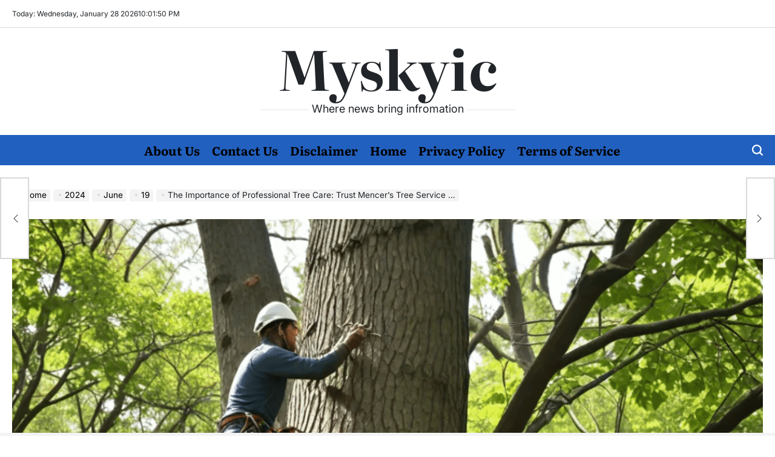

--- FILE ---
content_type: text/html; charset=UTF-8
request_url: https://www.myskyic.com/2024/06/19/the-importance-of-professional-tree-care-trust-mencers-tree-service-for-all-your-tree-needs/
body_size: 20977
content:
<!doctype html>
<html lang="en-US" prefix="og: https://ogp.me/ns#">
    <head>
        <meta charset="UTF-8">
        <meta name="viewport" content="width=device-width, initial-scale=1">
        <link rel="profile" href="https://gmpg.org/xfn/11">
        	<style>img:is([sizes="auto" i], [sizes^="auto," i]) { contain-intrinsic-size: 3000px 1500px }</style>
	
<!-- Search Engine Optimization by Rank Math PRO - https://rankmath.com/ -->
<title>The Importance Of Professional Tree Care: Trust Mencer&#039;s Tree Service For All Your Tree Needs</title>
<meta name="description" content="Maintaining the health and aesthetics of your trees is crucial for the overall appeal and safety of your property. Mencer&#039;s Tree Service, a reputable family-owned tree service provider in Knoxville,"/>
<meta name="robots" content="follow, index, max-snippet:-1, max-video-preview:-1, max-image-preview:large"/>
<link rel="canonical" href="https://www.myskyic.com/2024/06/19/the-importance-of-professional-tree-care-trust-mencers-tree-service-for-all-your-tree-needs/" />
<meta property="og:locale" content="en_US" />
<meta property="og:type" content="article" />
<meta property="og:title" content="The Importance Of Professional Tree Care: Trust Mencer&#039;s Tree Service For All Your Tree Needs" />
<meta property="og:description" content="Maintaining the health and aesthetics of your trees is crucial for the overall appeal and safety of your property. Mencer&#039;s Tree Service, a reputable family-owned tree service provider in Knoxville," />
<meta property="og:url" content="https://www.myskyic.com/2024/06/19/the-importance-of-professional-tree-care-trust-mencers-tree-service-for-all-your-tree-needs/" />
<meta property="og:site_name" content="Myskyic" />
<meta property="article:tag" content="Professional Tree Care" />
<meta property="article:section" content="General" />
<meta property="og:updated_time" content="2024-06-19T09:28:17+00:00" />
<meta property="og:image" content="https://www.myskyic.com/wp-content/uploads/2024/06/Professional-Tree-Care.png" />
<meta property="og:image:secure_url" content="https://www.myskyic.com/wp-content/uploads/2024/06/Professional-Tree-Care.png" />
<meta property="og:image:width" content="1070" />
<meta property="og:image:height" content="595" />
<meta property="og:image:alt" content="Professional Tree Care" />
<meta property="og:image:type" content="image/png" />
<meta property="article:published_time" content="2024-06-19T09:28:11+00:00" />
<meta property="article:modified_time" content="2024-06-19T09:28:17+00:00" />
<meta name="twitter:card" content="summary_large_image" />
<meta name="twitter:title" content="The Importance Of Professional Tree Care: Trust Mencer&#039;s Tree Service For All Your Tree Needs" />
<meta name="twitter:description" content="Maintaining the health and aesthetics of your trees is crucial for the overall appeal and safety of your property. Mencer&#039;s Tree Service, a reputable family-owned tree service provider in Knoxville," />
<meta name="twitter:image" content="https://www.myskyic.com/wp-content/uploads/2024/06/Professional-Tree-Care.png" />
<meta name="twitter:label1" content="Written by" />
<meta name="twitter:data1" content="IQ Newswire" />
<meta name="twitter:label2" content="Time to read" />
<meta name="twitter:data2" content="3 minutes" />
<script type="application/ld+json" class="rank-math-schema-pro">{"@context":"https://schema.org","@graph":[[{"@context":"https://schema.org","@type":"SiteNavigationElement","@id":"#rank-math-toc","name":"The Significance of Professional Tree Care","url":"https://www.myskyic.com/2024/06/19/the-importance-of-professional-tree-care-trust-mencers-tree-service-for-all-your-tree-needs/#the-significance-of-professional-tree-care"},{"@context":"https://schema.org","@type":"SiteNavigationElement","@id":"#rank-math-toc","name":"The Importance of Safety in Tree Removal","url":"https://www.myskyic.com/2024/06/19/the-importance-of-professional-tree-care-trust-mencers-tree-service-for-all-your-tree-needs/#the-importance-of-safety-in-tree-removal"},{"@context":"https://schema.org","@type":"SiteNavigationElement","@id":"#rank-math-toc","name":"Benefits of Regular Tree Maintenance","url":"https://www.myskyic.com/2024/06/19/the-importance-of-professional-tree-care-trust-mencers-tree-service-for-all-your-tree-needs/#benefits-of-regular-tree-maintenance"},{"@context":"https://schema.org","@type":"SiteNavigationElement","@id":"#rank-math-toc","name":"Mencer&#039;s Tree Service: Commitment to Quality and Customer Satisfaction","url":"https://www.myskyic.com/2024/06/19/the-importance-of-professional-tree-care-trust-mencers-tree-service-for-all-your-tree-needs/#mencers-tree-service-commitment-to-quality-and-customer-satisfaction"},{"@context":"https://schema.org","@type":"SiteNavigationElement","@id":"#rank-math-toc","name":"Why Choose Mencer&#039;s Tree Service?","url":"https://www.myskyic.com/2024/06/19/the-importance-of-professional-tree-care-trust-mencers-tree-service-for-all-your-tree-needs/#why-choose-mencers-tree-service"},{"@context":"https://schema.org","@type":"SiteNavigationElement","@id":"#rank-math-toc","name":"Conclusion","url":"https://www.myskyic.com/2024/06/19/the-importance-of-professional-tree-care-trust-mencers-tree-service-for-all-your-tree-needs/#conclusion"}],{"@type":["Organization","Person"],"@id":"https://www.myskyic.com/#person","name":"Myskyic","url":"https://www.myskyic.com","logo":{"@type":"ImageObject","@id":"https://www.myskyic.com/#logo","url":"https://www.myskyic.com/wp-content/uploads/2024/05/cropped-bvvvvvv.jpg","contentUrl":"https://www.myskyic.com/wp-content/uploads/2024/05/cropped-bvvvvvv.jpg","caption":"Myskyic","inLanguage":"en-US","width":"300","height":"190"},"image":{"@id":"https://www.myskyic.com/#logo"}},{"@type":"WebSite","@id":"https://www.myskyic.com/#website","url":"https://www.myskyic.com","name":"Myskyic","alternateName":"Myskyic","publisher":{"@id":"https://www.myskyic.com/#person"},"inLanguage":"en-US"},{"@type":"ImageObject","@id":"https://www.myskyic.com/wp-content/uploads/2024/06/Professional-Tree-Care.png","url":"https://www.myskyic.com/wp-content/uploads/2024/06/Professional-Tree-Care.png","width":"1070","height":"595","caption":"Professional Tree Care","inLanguage":"en-US"},{"@type":"WebPage","@id":"https://www.myskyic.com/2024/06/19/the-importance-of-professional-tree-care-trust-mencers-tree-service-for-all-your-tree-needs/#webpage","url":"https://www.myskyic.com/2024/06/19/the-importance-of-professional-tree-care-trust-mencers-tree-service-for-all-your-tree-needs/","name":"The Importance Of Professional Tree Care: Trust Mencer&#039;s Tree Service For All Your Tree Needs","datePublished":"2024-06-19T09:28:11+00:00","dateModified":"2024-06-19T09:28:17+00:00","isPartOf":{"@id":"https://www.myskyic.com/#website"},"primaryImageOfPage":{"@id":"https://www.myskyic.com/wp-content/uploads/2024/06/Professional-Tree-Care.png"},"inLanguage":"en-US"},{"@type":"Person","@id":"https://www.myskyic.com/author/iq-newswire/","name":"IQ Newswire","url":"https://www.myskyic.com/author/iq-newswire/","image":{"@type":"ImageObject","@id":"https://secure.gravatar.com/avatar/4918c0e70ac23449d28f18b83d93130e036e9b780b96e0762e1f57b46893872b?s=96&amp;d=mm&amp;r=g","url":"https://secure.gravatar.com/avatar/4918c0e70ac23449d28f18b83d93130e036e9b780b96e0762e1f57b46893872b?s=96&amp;d=mm&amp;r=g","caption":"IQ Newswire","inLanguage":"en-US"}},{"@type":"BlogPosting","headline":"The Importance Of Professional Tree Care: Trust Mencer&#039;s Tree Service For All Your Tree Needs","keywords":"Professional Tree Care","datePublished":"2024-06-19T09:28:11+00:00","dateModified":"2024-06-19T09:28:17+00:00","articleSection":"General","author":{"@id":"https://www.myskyic.com/author/iq-newswire/","name":"IQ Newswire"},"publisher":{"@id":"https://www.myskyic.com/#person"},"description":"Maintaining the health and aesthetics of your trees is crucial for the overall appeal and safety of your property. Mencer&#039;s Tree Service, a reputable family-owned tree service provider in Knoxville,","name":"The Importance Of Professional Tree Care: Trust Mencer&#039;s Tree Service For All Your Tree Needs","@id":"https://www.myskyic.com/2024/06/19/the-importance-of-professional-tree-care-trust-mencers-tree-service-for-all-your-tree-needs/#richSnippet","isPartOf":{"@id":"https://www.myskyic.com/2024/06/19/the-importance-of-professional-tree-care-trust-mencers-tree-service-for-all-your-tree-needs/#webpage"},"image":{"@id":"https://www.myskyic.com/wp-content/uploads/2024/06/Professional-Tree-Care.png"},"inLanguage":"en-US","mainEntityOfPage":{"@id":"https://www.myskyic.com/2024/06/19/the-importance-of-professional-tree-care-trust-mencers-tree-service-for-all-your-tree-needs/#webpage"}}]}</script>
<!-- /Rank Math WordPress SEO plugin -->

<link rel='dns-prefetch' href='//www.googletagmanager.com' />
<link rel='dns-prefetch' href='//pagead2.googlesyndication.com' />
<link rel="alternate" type="application/rss+xml" title="Myskyic &raquo; Feed" href="https://www.myskyic.com/feed/" />
<link rel="alternate" type="application/rss+xml" title="Myskyic &raquo; Comments Feed" href="https://www.myskyic.com/comments/feed/" />
<link rel="alternate" type="application/rss+xml" title="Myskyic &raquo; The Importance of Professional Tree Care: Trust Mencer&#8217;s Tree Service for All Your Tree Needs Comments Feed" href="https://www.myskyic.com/2024/06/19/the-importance-of-professional-tree-care-trust-mencers-tree-service-for-all-your-tree-needs/feed/" />
		<!-- This site uses the Google Analytics by MonsterInsights plugin v9.11.1 - Using Analytics tracking - https://www.monsterinsights.com/ -->
							<script src="//www.googletagmanager.com/gtag/js?id=G-GRP5JHEKFN"  data-cfasync="false" data-wpfc-render="false" async></script>
			<script data-cfasync="false" data-wpfc-render="false">
				var mi_version = '9.11.1';
				var mi_track_user = true;
				var mi_no_track_reason = '';
								var MonsterInsightsDefaultLocations = {"page_location":"https:\/\/www.myskyic.com\/2024\/06\/19\/the-importance-of-professional-tree-care-trust-mencers-tree-service-for-all-your-tree-needs\/"};
								if ( typeof MonsterInsightsPrivacyGuardFilter === 'function' ) {
					var MonsterInsightsLocations = (typeof MonsterInsightsExcludeQuery === 'object') ? MonsterInsightsPrivacyGuardFilter( MonsterInsightsExcludeQuery ) : MonsterInsightsPrivacyGuardFilter( MonsterInsightsDefaultLocations );
				} else {
					var MonsterInsightsLocations = (typeof MonsterInsightsExcludeQuery === 'object') ? MonsterInsightsExcludeQuery : MonsterInsightsDefaultLocations;
				}

								var disableStrs = [
										'ga-disable-G-GRP5JHEKFN',
									];

				/* Function to detect opted out users */
				function __gtagTrackerIsOptedOut() {
					for (var index = 0; index < disableStrs.length; index++) {
						if (document.cookie.indexOf(disableStrs[index] + '=true') > -1) {
							return true;
						}
					}

					return false;
				}

				/* Disable tracking if the opt-out cookie exists. */
				if (__gtagTrackerIsOptedOut()) {
					for (var index = 0; index < disableStrs.length; index++) {
						window[disableStrs[index]] = true;
					}
				}

				/* Opt-out function */
				function __gtagTrackerOptout() {
					for (var index = 0; index < disableStrs.length; index++) {
						document.cookie = disableStrs[index] + '=true; expires=Thu, 31 Dec 2099 23:59:59 UTC; path=/';
						window[disableStrs[index]] = true;
					}
				}

				if ('undefined' === typeof gaOptout) {
					function gaOptout() {
						__gtagTrackerOptout();
					}
				}
								window.dataLayer = window.dataLayer || [];

				window.MonsterInsightsDualTracker = {
					helpers: {},
					trackers: {},
				};
				if (mi_track_user) {
					function __gtagDataLayer() {
						dataLayer.push(arguments);
					}

					function __gtagTracker(type, name, parameters) {
						if (!parameters) {
							parameters = {};
						}

						if (parameters.send_to) {
							__gtagDataLayer.apply(null, arguments);
							return;
						}

						if (type === 'event') {
														parameters.send_to = monsterinsights_frontend.v4_id;
							var hookName = name;
							if (typeof parameters['event_category'] !== 'undefined') {
								hookName = parameters['event_category'] + ':' + name;
							}

							if (typeof MonsterInsightsDualTracker.trackers[hookName] !== 'undefined') {
								MonsterInsightsDualTracker.trackers[hookName](parameters);
							} else {
								__gtagDataLayer('event', name, parameters);
							}
							
						} else {
							__gtagDataLayer.apply(null, arguments);
						}
					}

					__gtagTracker('js', new Date());
					__gtagTracker('set', {
						'developer_id.dZGIzZG': true,
											});
					if ( MonsterInsightsLocations.page_location ) {
						__gtagTracker('set', MonsterInsightsLocations);
					}
										__gtagTracker('config', 'G-GRP5JHEKFN', {"forceSSL":"true","link_attribution":"true"} );
										window.gtag = __gtagTracker;										(function () {
						/* https://developers.google.com/analytics/devguides/collection/analyticsjs/ */
						/* ga and __gaTracker compatibility shim. */
						var noopfn = function () {
							return null;
						};
						var newtracker = function () {
							return new Tracker();
						};
						var Tracker = function () {
							return null;
						};
						var p = Tracker.prototype;
						p.get = noopfn;
						p.set = noopfn;
						p.send = function () {
							var args = Array.prototype.slice.call(arguments);
							args.unshift('send');
							__gaTracker.apply(null, args);
						};
						var __gaTracker = function () {
							var len = arguments.length;
							if (len === 0) {
								return;
							}
							var f = arguments[len - 1];
							if (typeof f !== 'object' || f === null || typeof f.hitCallback !== 'function') {
								if ('send' === arguments[0]) {
									var hitConverted, hitObject = false, action;
									if ('event' === arguments[1]) {
										if ('undefined' !== typeof arguments[3]) {
											hitObject = {
												'eventAction': arguments[3],
												'eventCategory': arguments[2],
												'eventLabel': arguments[4],
												'value': arguments[5] ? arguments[5] : 1,
											}
										}
									}
									if ('pageview' === arguments[1]) {
										if ('undefined' !== typeof arguments[2]) {
											hitObject = {
												'eventAction': 'page_view',
												'page_path': arguments[2],
											}
										}
									}
									if (typeof arguments[2] === 'object') {
										hitObject = arguments[2];
									}
									if (typeof arguments[5] === 'object') {
										Object.assign(hitObject, arguments[5]);
									}
									if ('undefined' !== typeof arguments[1].hitType) {
										hitObject = arguments[1];
										if ('pageview' === hitObject.hitType) {
											hitObject.eventAction = 'page_view';
										}
									}
									if (hitObject) {
										action = 'timing' === arguments[1].hitType ? 'timing_complete' : hitObject.eventAction;
										hitConverted = mapArgs(hitObject);
										__gtagTracker('event', action, hitConverted);
									}
								}
								return;
							}

							function mapArgs(args) {
								var arg, hit = {};
								var gaMap = {
									'eventCategory': 'event_category',
									'eventAction': 'event_action',
									'eventLabel': 'event_label',
									'eventValue': 'event_value',
									'nonInteraction': 'non_interaction',
									'timingCategory': 'event_category',
									'timingVar': 'name',
									'timingValue': 'value',
									'timingLabel': 'event_label',
									'page': 'page_path',
									'location': 'page_location',
									'title': 'page_title',
									'referrer' : 'page_referrer',
								};
								for (arg in args) {
																		if (!(!args.hasOwnProperty(arg) || !gaMap.hasOwnProperty(arg))) {
										hit[gaMap[arg]] = args[arg];
									} else {
										hit[arg] = args[arg];
									}
								}
								return hit;
							}

							try {
								f.hitCallback();
							} catch (ex) {
							}
						};
						__gaTracker.create = newtracker;
						__gaTracker.getByName = newtracker;
						__gaTracker.getAll = function () {
							return [];
						};
						__gaTracker.remove = noopfn;
						__gaTracker.loaded = true;
						window['__gaTracker'] = __gaTracker;
					})();
									} else {
										console.log("");
					(function () {
						function __gtagTracker() {
							return null;
						}

						window['__gtagTracker'] = __gtagTracker;
						window['gtag'] = __gtagTracker;
					})();
									}
			</script>
							<!-- / Google Analytics by MonsterInsights -->
		<script>
window._wpemojiSettings = {"baseUrl":"https:\/\/s.w.org\/images\/core\/emoji\/16.0.1\/72x72\/","ext":".png","svgUrl":"https:\/\/s.w.org\/images\/core\/emoji\/16.0.1\/svg\/","svgExt":".svg","source":{"concatemoji":"https:\/\/www.myskyic.com\/wp-includes\/js\/wp-emoji-release.min.js?ver=6.8.3"}};
/*! This file is auto-generated */
!function(s,n){var o,i,e;function c(e){try{var t={supportTests:e,timestamp:(new Date).valueOf()};sessionStorage.setItem(o,JSON.stringify(t))}catch(e){}}function p(e,t,n){e.clearRect(0,0,e.canvas.width,e.canvas.height),e.fillText(t,0,0);var t=new Uint32Array(e.getImageData(0,0,e.canvas.width,e.canvas.height).data),a=(e.clearRect(0,0,e.canvas.width,e.canvas.height),e.fillText(n,0,0),new Uint32Array(e.getImageData(0,0,e.canvas.width,e.canvas.height).data));return t.every(function(e,t){return e===a[t]})}function u(e,t){e.clearRect(0,0,e.canvas.width,e.canvas.height),e.fillText(t,0,0);for(var n=e.getImageData(16,16,1,1),a=0;a<n.data.length;a++)if(0!==n.data[a])return!1;return!0}function f(e,t,n,a){switch(t){case"flag":return n(e,"\ud83c\udff3\ufe0f\u200d\u26a7\ufe0f","\ud83c\udff3\ufe0f\u200b\u26a7\ufe0f")?!1:!n(e,"\ud83c\udde8\ud83c\uddf6","\ud83c\udde8\u200b\ud83c\uddf6")&&!n(e,"\ud83c\udff4\udb40\udc67\udb40\udc62\udb40\udc65\udb40\udc6e\udb40\udc67\udb40\udc7f","\ud83c\udff4\u200b\udb40\udc67\u200b\udb40\udc62\u200b\udb40\udc65\u200b\udb40\udc6e\u200b\udb40\udc67\u200b\udb40\udc7f");case"emoji":return!a(e,"\ud83e\udedf")}return!1}function g(e,t,n,a){var r="undefined"!=typeof WorkerGlobalScope&&self instanceof WorkerGlobalScope?new OffscreenCanvas(300,150):s.createElement("canvas"),o=r.getContext("2d",{willReadFrequently:!0}),i=(o.textBaseline="top",o.font="600 32px Arial",{});return e.forEach(function(e){i[e]=t(o,e,n,a)}),i}function t(e){var t=s.createElement("script");t.src=e,t.defer=!0,s.head.appendChild(t)}"undefined"!=typeof Promise&&(o="wpEmojiSettingsSupports",i=["flag","emoji"],n.supports={everything:!0,everythingExceptFlag:!0},e=new Promise(function(e){s.addEventListener("DOMContentLoaded",e,{once:!0})}),new Promise(function(t){var n=function(){try{var e=JSON.parse(sessionStorage.getItem(o));if("object"==typeof e&&"number"==typeof e.timestamp&&(new Date).valueOf()<e.timestamp+604800&&"object"==typeof e.supportTests)return e.supportTests}catch(e){}return null}();if(!n){if("undefined"!=typeof Worker&&"undefined"!=typeof OffscreenCanvas&&"undefined"!=typeof URL&&URL.createObjectURL&&"undefined"!=typeof Blob)try{var e="postMessage("+g.toString()+"("+[JSON.stringify(i),f.toString(),p.toString(),u.toString()].join(",")+"));",a=new Blob([e],{type:"text/javascript"}),r=new Worker(URL.createObjectURL(a),{name:"wpTestEmojiSupports"});return void(r.onmessage=function(e){c(n=e.data),r.terminate(),t(n)})}catch(e){}c(n=g(i,f,p,u))}t(n)}).then(function(e){for(var t in e)n.supports[t]=e[t],n.supports.everything=n.supports.everything&&n.supports[t],"flag"!==t&&(n.supports.everythingExceptFlag=n.supports.everythingExceptFlag&&n.supports[t]);n.supports.everythingExceptFlag=n.supports.everythingExceptFlag&&!n.supports.flag,n.DOMReady=!1,n.readyCallback=function(){n.DOMReady=!0}}).then(function(){return e}).then(function(){var e;n.supports.everything||(n.readyCallback(),(e=n.source||{}).concatemoji?t(e.concatemoji):e.wpemoji&&e.twemoji&&(t(e.twemoji),t(e.wpemoji)))}))}((window,document),window._wpemojiSettings);
</script>

<style id='wp-emoji-styles-inline-css'>

	img.wp-smiley, img.emoji {
		display: inline !important;
		border: none !important;
		box-shadow: none !important;
		height: 1em !important;
		width: 1em !important;
		margin: 0 0.07em !important;
		vertical-align: -0.1em !important;
		background: none !important;
		padding: 0 !important;
	}
</style>
<link rel='stylesheet' id='wp-block-library-css' href='https://www.myskyic.com/wp-includes/css/dist/block-library/style.min.css?ver=6.8.3' media='all' />
<style id='wp-block-library-theme-inline-css'>
.wp-block-audio :where(figcaption){color:#555;font-size:13px;text-align:center}.is-dark-theme .wp-block-audio :where(figcaption){color:#ffffffa6}.wp-block-audio{margin:0 0 1em}.wp-block-code{border:1px solid #ccc;border-radius:4px;font-family:Menlo,Consolas,monaco,monospace;padding:.8em 1em}.wp-block-embed :where(figcaption){color:#555;font-size:13px;text-align:center}.is-dark-theme .wp-block-embed :where(figcaption){color:#ffffffa6}.wp-block-embed{margin:0 0 1em}.blocks-gallery-caption{color:#555;font-size:13px;text-align:center}.is-dark-theme .blocks-gallery-caption{color:#ffffffa6}:root :where(.wp-block-image figcaption){color:#555;font-size:13px;text-align:center}.is-dark-theme :root :where(.wp-block-image figcaption){color:#ffffffa6}.wp-block-image{margin:0 0 1em}.wp-block-pullquote{border-bottom:4px solid;border-top:4px solid;color:currentColor;margin-bottom:1.75em}.wp-block-pullquote cite,.wp-block-pullquote footer,.wp-block-pullquote__citation{color:currentColor;font-size:.8125em;font-style:normal;text-transform:uppercase}.wp-block-quote{border-left:.25em solid;margin:0 0 1.75em;padding-left:1em}.wp-block-quote cite,.wp-block-quote footer{color:currentColor;font-size:.8125em;font-style:normal;position:relative}.wp-block-quote:where(.has-text-align-right){border-left:none;border-right:.25em solid;padding-left:0;padding-right:1em}.wp-block-quote:where(.has-text-align-center){border:none;padding-left:0}.wp-block-quote.is-large,.wp-block-quote.is-style-large,.wp-block-quote:where(.is-style-plain){border:none}.wp-block-search .wp-block-search__label{font-weight:700}.wp-block-search__button{border:1px solid #ccc;padding:.375em .625em}:where(.wp-block-group.has-background){padding:1.25em 2.375em}.wp-block-separator.has-css-opacity{opacity:.4}.wp-block-separator{border:none;border-bottom:2px solid;margin-left:auto;margin-right:auto}.wp-block-separator.has-alpha-channel-opacity{opacity:1}.wp-block-separator:not(.is-style-wide):not(.is-style-dots){width:100px}.wp-block-separator.has-background:not(.is-style-dots){border-bottom:none;height:1px}.wp-block-separator.has-background:not(.is-style-wide):not(.is-style-dots){height:2px}.wp-block-table{margin:0 0 1em}.wp-block-table td,.wp-block-table th{word-break:normal}.wp-block-table :where(figcaption){color:#555;font-size:13px;text-align:center}.is-dark-theme .wp-block-table :where(figcaption){color:#ffffffa6}.wp-block-video :where(figcaption){color:#555;font-size:13px;text-align:center}.is-dark-theme .wp-block-video :where(figcaption){color:#ffffffa6}.wp-block-video{margin:0 0 1em}:root :where(.wp-block-template-part.has-background){margin-bottom:0;margin-top:0;padding:1.25em 2.375em}
</style>
<style id='classic-theme-styles-inline-css'>
/*! This file is auto-generated */
.wp-block-button__link{color:#fff;background-color:#32373c;border-radius:9999px;box-shadow:none;text-decoration:none;padding:calc(.667em + 2px) calc(1.333em + 2px);font-size:1.125em}.wp-block-file__button{background:#32373c;color:#fff;text-decoration:none}
</style>
<style id='global-styles-inline-css'>
:root{--wp--preset--aspect-ratio--square: 1;--wp--preset--aspect-ratio--4-3: 4/3;--wp--preset--aspect-ratio--3-4: 3/4;--wp--preset--aspect-ratio--3-2: 3/2;--wp--preset--aspect-ratio--2-3: 2/3;--wp--preset--aspect-ratio--16-9: 16/9;--wp--preset--aspect-ratio--9-16: 9/16;--wp--preset--color--black: #000000;--wp--preset--color--cyan-bluish-gray: #abb8c3;--wp--preset--color--white: #ffffff;--wp--preset--color--pale-pink: #f78da7;--wp--preset--color--vivid-red: #cf2e2e;--wp--preset--color--luminous-vivid-orange: #ff6900;--wp--preset--color--luminous-vivid-amber: #fcb900;--wp--preset--color--light-green-cyan: #7bdcb5;--wp--preset--color--vivid-green-cyan: #00d084;--wp--preset--color--pale-cyan-blue: #8ed1fc;--wp--preset--color--vivid-cyan-blue: #0693e3;--wp--preset--color--vivid-purple: #9b51e0;--wp--preset--gradient--vivid-cyan-blue-to-vivid-purple: linear-gradient(135deg,rgba(6,147,227,1) 0%,rgb(155,81,224) 100%);--wp--preset--gradient--light-green-cyan-to-vivid-green-cyan: linear-gradient(135deg,rgb(122,220,180) 0%,rgb(0,208,130) 100%);--wp--preset--gradient--luminous-vivid-amber-to-luminous-vivid-orange: linear-gradient(135deg,rgba(252,185,0,1) 0%,rgba(255,105,0,1) 100%);--wp--preset--gradient--luminous-vivid-orange-to-vivid-red: linear-gradient(135deg,rgba(255,105,0,1) 0%,rgb(207,46,46) 100%);--wp--preset--gradient--very-light-gray-to-cyan-bluish-gray: linear-gradient(135deg,rgb(238,238,238) 0%,rgb(169,184,195) 100%);--wp--preset--gradient--cool-to-warm-spectrum: linear-gradient(135deg,rgb(74,234,220) 0%,rgb(151,120,209) 20%,rgb(207,42,186) 40%,rgb(238,44,130) 60%,rgb(251,105,98) 80%,rgb(254,248,76) 100%);--wp--preset--gradient--blush-light-purple: linear-gradient(135deg,rgb(255,206,236) 0%,rgb(152,150,240) 100%);--wp--preset--gradient--blush-bordeaux: linear-gradient(135deg,rgb(254,205,165) 0%,rgb(254,45,45) 50%,rgb(107,0,62) 100%);--wp--preset--gradient--luminous-dusk: linear-gradient(135deg,rgb(255,203,112) 0%,rgb(199,81,192) 50%,rgb(65,88,208) 100%);--wp--preset--gradient--pale-ocean: linear-gradient(135deg,rgb(255,245,203) 0%,rgb(182,227,212) 50%,rgb(51,167,181) 100%);--wp--preset--gradient--electric-grass: linear-gradient(135deg,rgb(202,248,128) 0%,rgb(113,206,126) 100%);--wp--preset--gradient--midnight: linear-gradient(135deg,rgb(2,3,129) 0%,rgb(40,116,252) 100%);--wp--preset--font-size--small: 13px;--wp--preset--font-size--medium: 20px;--wp--preset--font-size--large: 36px;--wp--preset--font-size--x-large: 42px;--wp--preset--spacing--20: 0.44rem;--wp--preset--spacing--30: 0.67rem;--wp--preset--spacing--40: 1rem;--wp--preset--spacing--50: 1.5rem;--wp--preset--spacing--60: 2.25rem;--wp--preset--spacing--70: 3.38rem;--wp--preset--spacing--80: 5.06rem;--wp--preset--shadow--natural: 6px 6px 9px rgba(0, 0, 0, 0.2);--wp--preset--shadow--deep: 12px 12px 50px rgba(0, 0, 0, 0.4);--wp--preset--shadow--sharp: 6px 6px 0px rgba(0, 0, 0, 0.2);--wp--preset--shadow--outlined: 6px 6px 0px -3px rgba(255, 255, 255, 1), 6px 6px rgba(0, 0, 0, 1);--wp--preset--shadow--crisp: 6px 6px 0px rgba(0, 0, 0, 1);}:where(.is-layout-flex){gap: 0.5em;}:where(.is-layout-grid){gap: 0.5em;}body .is-layout-flex{display: flex;}.is-layout-flex{flex-wrap: wrap;align-items: center;}.is-layout-flex > :is(*, div){margin: 0;}body .is-layout-grid{display: grid;}.is-layout-grid > :is(*, div){margin: 0;}:where(.wp-block-columns.is-layout-flex){gap: 2em;}:where(.wp-block-columns.is-layout-grid){gap: 2em;}:where(.wp-block-post-template.is-layout-flex){gap: 1.25em;}:where(.wp-block-post-template.is-layout-grid){gap: 1.25em;}.has-black-color{color: var(--wp--preset--color--black) !important;}.has-cyan-bluish-gray-color{color: var(--wp--preset--color--cyan-bluish-gray) !important;}.has-white-color{color: var(--wp--preset--color--white) !important;}.has-pale-pink-color{color: var(--wp--preset--color--pale-pink) !important;}.has-vivid-red-color{color: var(--wp--preset--color--vivid-red) !important;}.has-luminous-vivid-orange-color{color: var(--wp--preset--color--luminous-vivid-orange) !important;}.has-luminous-vivid-amber-color{color: var(--wp--preset--color--luminous-vivid-amber) !important;}.has-light-green-cyan-color{color: var(--wp--preset--color--light-green-cyan) !important;}.has-vivid-green-cyan-color{color: var(--wp--preset--color--vivid-green-cyan) !important;}.has-pale-cyan-blue-color{color: var(--wp--preset--color--pale-cyan-blue) !important;}.has-vivid-cyan-blue-color{color: var(--wp--preset--color--vivid-cyan-blue) !important;}.has-vivid-purple-color{color: var(--wp--preset--color--vivid-purple) !important;}.has-black-background-color{background-color: var(--wp--preset--color--black) !important;}.has-cyan-bluish-gray-background-color{background-color: var(--wp--preset--color--cyan-bluish-gray) !important;}.has-white-background-color{background-color: var(--wp--preset--color--white) !important;}.has-pale-pink-background-color{background-color: var(--wp--preset--color--pale-pink) !important;}.has-vivid-red-background-color{background-color: var(--wp--preset--color--vivid-red) !important;}.has-luminous-vivid-orange-background-color{background-color: var(--wp--preset--color--luminous-vivid-orange) !important;}.has-luminous-vivid-amber-background-color{background-color: var(--wp--preset--color--luminous-vivid-amber) !important;}.has-light-green-cyan-background-color{background-color: var(--wp--preset--color--light-green-cyan) !important;}.has-vivid-green-cyan-background-color{background-color: var(--wp--preset--color--vivid-green-cyan) !important;}.has-pale-cyan-blue-background-color{background-color: var(--wp--preset--color--pale-cyan-blue) !important;}.has-vivid-cyan-blue-background-color{background-color: var(--wp--preset--color--vivid-cyan-blue) !important;}.has-vivid-purple-background-color{background-color: var(--wp--preset--color--vivid-purple) !important;}.has-black-border-color{border-color: var(--wp--preset--color--black) !important;}.has-cyan-bluish-gray-border-color{border-color: var(--wp--preset--color--cyan-bluish-gray) !important;}.has-white-border-color{border-color: var(--wp--preset--color--white) !important;}.has-pale-pink-border-color{border-color: var(--wp--preset--color--pale-pink) !important;}.has-vivid-red-border-color{border-color: var(--wp--preset--color--vivid-red) !important;}.has-luminous-vivid-orange-border-color{border-color: var(--wp--preset--color--luminous-vivid-orange) !important;}.has-luminous-vivid-amber-border-color{border-color: var(--wp--preset--color--luminous-vivid-amber) !important;}.has-light-green-cyan-border-color{border-color: var(--wp--preset--color--light-green-cyan) !important;}.has-vivid-green-cyan-border-color{border-color: var(--wp--preset--color--vivid-green-cyan) !important;}.has-pale-cyan-blue-border-color{border-color: var(--wp--preset--color--pale-cyan-blue) !important;}.has-vivid-cyan-blue-border-color{border-color: var(--wp--preset--color--vivid-cyan-blue) !important;}.has-vivid-purple-border-color{border-color: var(--wp--preset--color--vivid-purple) !important;}.has-vivid-cyan-blue-to-vivid-purple-gradient-background{background: var(--wp--preset--gradient--vivid-cyan-blue-to-vivid-purple) !important;}.has-light-green-cyan-to-vivid-green-cyan-gradient-background{background: var(--wp--preset--gradient--light-green-cyan-to-vivid-green-cyan) !important;}.has-luminous-vivid-amber-to-luminous-vivid-orange-gradient-background{background: var(--wp--preset--gradient--luminous-vivid-amber-to-luminous-vivid-orange) !important;}.has-luminous-vivid-orange-to-vivid-red-gradient-background{background: var(--wp--preset--gradient--luminous-vivid-orange-to-vivid-red) !important;}.has-very-light-gray-to-cyan-bluish-gray-gradient-background{background: var(--wp--preset--gradient--very-light-gray-to-cyan-bluish-gray) !important;}.has-cool-to-warm-spectrum-gradient-background{background: var(--wp--preset--gradient--cool-to-warm-spectrum) !important;}.has-blush-light-purple-gradient-background{background: var(--wp--preset--gradient--blush-light-purple) !important;}.has-blush-bordeaux-gradient-background{background: var(--wp--preset--gradient--blush-bordeaux) !important;}.has-luminous-dusk-gradient-background{background: var(--wp--preset--gradient--luminous-dusk) !important;}.has-pale-ocean-gradient-background{background: var(--wp--preset--gradient--pale-ocean) !important;}.has-electric-grass-gradient-background{background: var(--wp--preset--gradient--electric-grass) !important;}.has-midnight-gradient-background{background: var(--wp--preset--gradient--midnight) !important;}.has-small-font-size{font-size: var(--wp--preset--font-size--small) !important;}.has-medium-font-size{font-size: var(--wp--preset--font-size--medium) !important;}.has-large-font-size{font-size: var(--wp--preset--font-size--large) !important;}.has-x-large-font-size{font-size: var(--wp--preset--font-size--x-large) !important;}
:where(.wp-block-post-template.is-layout-flex){gap: 1.25em;}:where(.wp-block-post-template.is-layout-grid){gap: 1.25em;}
:where(.wp-block-columns.is-layout-flex){gap: 2em;}:where(.wp-block-columns.is-layout-grid){gap: 2em;}
:root :where(.wp-block-pullquote){font-size: 1.5em;line-height: 1.6;}
</style>
<link rel='stylesheet' id='toc-style-css' href='https://www.myskyic.com/wp-content/plugins/ultimate-toc//assets/css/toc-front.css?ver=1.0.0' media='all' />
<link rel='stylesheet' id='newsberry-load-google-fonts-css' href='https://www.myskyic.com/wp-content/fonts/3b23b4bf2c979f35335dce9653d8e06a.css?ver=1.0.0' media='all' />
<link rel='stylesheet' id='swiper-css' href='https://www.myskyic.com/wp-content/themes/newsberry/assets/css/swiper-bundle.min.css?ver=6.8.3' media='all' />
<link rel='stylesheet' id='newsberry-style-css' href='https://www.myskyic.com/wp-content/themes/newsberry/style.css?ver=1.0.0' media='all' />
<style id='newsberry-style-inline-css'>
                
</style>
<link rel='stylesheet' id='newsberry-comments-css' href='https://www.myskyic.com/wp-content/themes/newsberry/assets/css/comments.css?ver=1.0.0' media='all' />
<link rel='stylesheet' id='newsberry-preloader-css' href='https://www.myskyic.com/wp-content/themes/newsberry/assets/css/preloader-style-1.css?ver=6.8.3' media='all' />
<script src="https://www.myskyic.com/wp-content/plugins/google-analytics-for-wordpress/assets/js/frontend-gtag.min.js?ver=9.11.1" id="monsterinsights-frontend-script-js" async data-wp-strategy="async"></script>
<script data-cfasync="false" data-wpfc-render="false" id='monsterinsights-frontend-script-js-extra'>var monsterinsights_frontend = {"js_events_tracking":"true","download_extensions":"doc,pdf,ppt,zip,xls,docx,pptx,xlsx","inbound_paths":"[{\"path\":\"\\\/go\\\/\",\"label\":\"affiliate\"},{\"path\":\"\\\/recommend\\\/\",\"label\":\"affiliate\"}]","home_url":"https:\/\/www.myskyic.com","hash_tracking":"false","v4_id":"G-GRP5JHEKFN"};</script>
<script src="https://www.myskyic.com/wp-includes/js/jquery/jquery.min.js?ver=3.7.1" id="jquery-core-js"></script>
<script src="https://www.myskyic.com/wp-includes/js/jquery/jquery-migrate.min.js?ver=3.4.1" id="jquery-migrate-js"></script>

<!-- Google tag (gtag.js) snippet added by Site Kit -->
<!-- Google Analytics snippet added by Site Kit -->
<script src="https://www.googletagmanager.com/gtag/js?id=GT-WB29HFXN" id="google_gtagjs-js" async></script>
<script id="google_gtagjs-js-after">
window.dataLayer = window.dataLayer || [];function gtag(){dataLayer.push(arguments);}
gtag("set","linker",{"domains":["www.myskyic.com"]});
gtag("js", new Date());
gtag("set", "developer_id.dZTNiMT", true);
gtag("config", "GT-WB29HFXN");
</script>
<link rel="https://api.w.org/" href="https://www.myskyic.com/wp-json/" /><link rel="alternate" title="JSON" type="application/json" href="https://www.myskyic.com/wp-json/wp/v2/posts/625" /><link rel="EditURI" type="application/rsd+xml" title="RSD" href="https://www.myskyic.com/xmlrpc.php?rsd" />
<meta name="generator" content="WordPress 6.8.3" />
<link rel='shortlink' href='https://www.myskyic.com/?p=625' />
<link rel="alternate" title="oEmbed (JSON)" type="application/json+oembed" href="https://www.myskyic.com/wp-json/oembed/1.0/embed?url=https%3A%2F%2Fwww.myskyic.com%2F2024%2F06%2F19%2Fthe-importance-of-professional-tree-care-trust-mencers-tree-service-for-all-your-tree-needs%2F" />
<link rel="alternate" title="oEmbed (XML)" type="text/xml+oembed" href="https://www.myskyic.com/wp-json/oembed/1.0/embed?url=https%3A%2F%2Fwww.myskyic.com%2F2024%2F06%2F19%2Fthe-importance-of-professional-tree-care-trust-mencers-tree-service-for-all-your-tree-needs%2F&#038;format=xml" />
<meta name="generator" content="Site Kit by Google 1.171.0" /><link rel="pingback" href="https://www.myskyic.com/xmlrpc.php">
<!-- Google AdSense meta tags added by Site Kit -->
<meta name="google-adsense-platform-account" content="ca-host-pub-2644536267352236">
<meta name="google-adsense-platform-domain" content="sitekit.withgoogle.com">
<!-- End Google AdSense meta tags added by Site Kit -->
<meta name="redi-version" content="1.2.7" />
<!-- Google AdSense snippet added by Site Kit -->
<script async src="https://pagead2.googlesyndication.com/pagead/js/adsbygoogle.js?client=ca-pub-9818739003568365&amp;host=ca-host-pub-2644536267352236" crossorigin="anonymous"></script>

<!-- End Google AdSense snippet added by Site Kit -->
<link rel="icon" href="https://www.myskyic.com/wp-content/uploads/2024/08/cropped-myyskyic-blue-32x32.png" sizes="32x32" />
<link rel="icon" href="https://www.myskyic.com/wp-content/uploads/2024/08/cropped-myyskyic-blue-192x192.png" sizes="192x192" />
<link rel="apple-touch-icon" href="https://www.myskyic.com/wp-content/uploads/2024/08/cropped-myyskyic-blue-180x180.png" />
<meta name="msapplication-TileImage" content="https://www.myskyic.com/wp-content/uploads/2024/08/cropped-myyskyic-blue-270x270.png" />
    </head>
<body class="wp-singular post-template-default single single-post postid-625 single-format-standard wp-embed-responsive wp-theme-newsberry no-sidebar has-sticky-sidebar">
<div id="page" class="site">
    <a class="skip-link screen-reader-text" href="#site-content">Skip to content</a>
    <div id="wpi-preloader">
    <div class="wpi-preloader-wrapper">
                        <div class="site-preloader site-preloader-1"></div>
                    </div>
</div>
    <div id="wpi-topbar" class="site-topbar">
        <div class="wrapper topbar-wrapper">
            <div class="topbar-components topbar-components-left">
                                    <div class="site-topbar-component topbar-component-date">

                        Today:
                        Wednesday, January 28 2026                    </div>
                                                    <div class="site-topbar-component topbar-component-clock">
                        <div class="wpi-display-clock"></div>
                    </div>
                            </div>
            <div class="topbar-components topbar-components-right">
                
                        </div>
        </div>
    </div>
<header id="masthead" class="site-header site-header-3 "
         >
    <div class="site-header-responsive has-sticky-navigation hide-on-desktop">
    <div class="wrapper header-wrapper">
        <div class="header-components header-components-left">
            <button class="toggle nav-toggle" aria-label="Menu" data-toggle-target=".menu-modal" data-toggle-body-class="showing-menu-modal" aria-expanded="false" data-set-focus=".close-nav-toggle">
                <span class="wpi-menu-icon">
                    <span></span>
                    <span></span>
                </span>
            </button><!-- .nav-toggle -->
        </div>
        <div class="header-components header-components-center">

            <div class="site-branding">
                                    <div class="site-title">
                        <a href="https://www.myskyic.com/">Myskyic</a></div>
                                </div><!-- .site-branding -->
        </div>
        <div class="header-components header-components-right">
            <button class="toggle search-toggle" aria-label="Search" data-toggle-target=".search-modal" data-toggle-body-class="showing-search-modal" data-set-focus=".search-modal .search-field" aria-expanded="false">
                <svg class="svg-icon" aria-hidden="true" role="img" focusable="false" xmlns="http://www.w3.org/2000/svg" width="18" height="18" viewBox="0 0 18 18"><path fill="currentColor" d="M 7.117188 0.0351562 C 5.304688 0.226562 3.722656 0.960938 2.425781 2.203125 C 1.152344 3.421875 0.359375 4.964844 0.0820312 6.753906 C -0.00390625 7.304688 -0.00390625 8.445312 0.0820312 8.992188 C 0.625 12.5 3.265625 15.132812 6.785156 15.667969 C 7.335938 15.753906 8.414062 15.753906 8.964844 15.667969 C 10.148438 15.484375 11.261719 15.066406 12.179688 14.457031 C 12.375 14.328125 12.546875 14.214844 12.566406 14.207031 C 12.578125 14.199219 13.414062 15.007812 14.410156 16.003906 C 15.832031 17.421875 16.261719 17.832031 16.398438 17.898438 C 16.542969 17.964844 16.632812 17.984375 16.875 17.980469 C 17.128906 17.980469 17.203125 17.964844 17.355469 17.882812 C 17.597656 17.757812 17.777344 17.574219 17.890625 17.335938 C 17.964844 17.171875 17.984375 17.089844 17.984375 16.859375 C 17.980469 16.371094 18.011719 16.414062 15.988281 14.363281 L 14.207031 12.5625 L 14.460938 12.175781 C 15.074219 11.242188 15.484375 10.152344 15.667969 8.992188 C 15.753906 8.445312 15.753906 7.304688 15.667969 6.75 C 15.398438 4.976562 14.597656 3.421875 13.324219 2.203125 C 12.144531 1.070312 10.75 0.371094 9.125 0.101562 C 8.644531 0.0195312 7.574219 -0.015625 7.117188 0.0351562 Z M 8.941406 2.355469 C 10.972656 2.753906 12.625 4.226562 13.234375 6.1875 C 13.78125 7.953125 13.453125 9.824219 12.339844 11.285156 C 12.058594 11.65625 11.433594 12.25 11.054688 12.503906 C 9.355469 13.660156 7.1875 13.8125 5.367188 12.898438 C 2.886719 11.652344 1.691406 8.835938 2.515625 6.1875 C 3.132812 4.222656 4.796875 2.730469 6.808594 2.359375 C 7.332031 2.261719 7.398438 2.257812 8.015625 2.265625 C 8.382812 2.277344 8.683594 2.304688 8.941406 2.355469 Z M 8.941406 2.355469 " /></svg>            </button><!-- .search-toggle -->
        </div>
    </div>
</div>    <div class="site-header-desktop hide-on-tablet hide-on-mobile">
        <div class="header-branding-area">
            <div class="wrapper header-wrapper">
                <div class="header-components header-components-center">
                    
<div class="site-branding">
            <h1 class="site-title">
            <a href="https://www.myskyic.com/">Myskyic</a></h1>
        
            <div class="site-description">
            Where news bring infromation         </div>
    </div><!-- .site-branding -->
                </div>
            </div>
        </div>
        <div class="header-navigation-area">
            <div class="wrapper header-wrapper">
                <div class="header-components header-components-left">
                                    </div>
                <div class="header-components header-components-center">

                    <div class="header-navigation-wrapper">
                                                    <nav class="primary-menu-wrapper ">
                                <ul class="primary-menu reset-list-style fallback-menu">
                                    <li class="page_item page-item-169"><a href="https://www.myskyic.com/about-us/">About Us</a></li>
<li class="page_item page-item-121"><a href="https://www.myskyic.com/contact-us/">Contact Us</a></li>
<li class="page_item page-item-175"><a href="https://www.myskyic.com/disclaimer/">Disclaimer</a></li>
<li class="page_item page-item-26"><a href="https://www.myskyic.com/home/">Home</a></li>
<li class="page_item page-item-144"><a href="https://www.myskyic.com/privacy-policy/">Privacy Policy</a></li>
<li class="page_item page-item-149"><a href="https://www.myskyic.com/terms-of-service/">Terms of Service</a></li>
                                </ul>
                            </nav>
                                            </div><!-- .header-navigation-wrapper -->
                </div>
                <div class="header-components header-components-right">
                    <div class="toggle-wrapper search-toggle-wrapper">
                        <button class="toggle search-toggle desktop-search-toggle"
                                data-toggle-target=".search-modal"
                                data-toggle-body-class="showing-search-modal"
                                data-set-focus=".search-modal .search-field" aria-expanded="false">
                            <svg class="svg-icon" aria-hidden="true" role="img" focusable="false" xmlns="http://www.w3.org/2000/svg" width="18" height="18" viewBox="0 0 18 18"><path fill="currentColor" d="M 7.117188 0.0351562 C 5.304688 0.226562 3.722656 0.960938 2.425781 2.203125 C 1.152344 3.421875 0.359375 4.964844 0.0820312 6.753906 C -0.00390625 7.304688 -0.00390625 8.445312 0.0820312 8.992188 C 0.625 12.5 3.265625 15.132812 6.785156 15.667969 C 7.335938 15.753906 8.414062 15.753906 8.964844 15.667969 C 10.148438 15.484375 11.261719 15.066406 12.179688 14.457031 C 12.375 14.328125 12.546875 14.214844 12.566406 14.207031 C 12.578125 14.199219 13.414062 15.007812 14.410156 16.003906 C 15.832031 17.421875 16.261719 17.832031 16.398438 17.898438 C 16.542969 17.964844 16.632812 17.984375 16.875 17.980469 C 17.128906 17.980469 17.203125 17.964844 17.355469 17.882812 C 17.597656 17.757812 17.777344 17.574219 17.890625 17.335938 C 17.964844 17.171875 17.984375 17.089844 17.984375 16.859375 C 17.980469 16.371094 18.011719 16.414062 15.988281 14.363281 L 14.207031 12.5625 L 14.460938 12.175781 C 15.074219 11.242188 15.484375 10.152344 15.667969 8.992188 C 15.753906 8.445312 15.753906 7.304688 15.667969 6.75 C 15.398438 4.976562 14.597656 3.421875 13.324219 2.203125 C 12.144531 1.070312 10.75 0.371094 9.125 0.101562 C 8.644531 0.0195312 7.574219 -0.015625 7.117188 0.0351562 Z M 8.941406 2.355469 C 10.972656 2.753906 12.625 4.226562 13.234375 6.1875 C 13.78125 7.953125 13.453125 9.824219 12.339844 11.285156 C 12.058594 11.65625 11.433594 12.25 11.054688 12.503906 C 9.355469 13.660156 7.1875 13.8125 5.367188 12.898438 C 2.886719 11.652344 1.691406 8.835938 2.515625 6.1875 C 3.132812 4.222656 4.796875 2.730469 6.808594 2.359375 C 7.332031 2.261719 7.398438 2.257812 8.015625 2.265625 C 8.382812 2.277344 8.683594 2.304688 8.941406 2.355469 Z M 8.941406 2.355469 " /></svg>                        </button><!-- .search-toggle -->
                    </div>
                </div>
            </div>
        </div>
    </div>
</header><!-- #masthead -->
<div class="search-modal cover-modal" data-modal-target-string=".search-modal" role="dialog" aria-modal="true" aria-label="Search">
    <div class="search-modal-inner modal-inner">
        <div class="wrapper">
            <div class="search-modal-panel">
                <h2>What are You Looking For?</h2>
                <div class="search-modal-form">
                    <form role="search" aria-label="Search for:" method="get" class="search-form" action="https://www.myskyic.com/">
				<label>
					<span class="screen-reader-text">Search for:</span>
					<input type="search" class="search-field" placeholder="Search &hellip;" value="" name="s" />
				</label>
				<input type="submit" class="search-submit" value="Search" />
			</form>                </div>

                            <div class="search-modal-articles">
                                    <h2>
                        Trending News                    </h2>
                                <div class="wpi-search-articles">
                                            <article id="search-articles-1549" class="wpi-post wpi-post-default post-1549 post type-post status-publish format-standard has-post-thumbnail hentry category-general">
                                                            <div class="entry-image entry-image-medium image-hover-effect hover-effect-shine">
                                    <a class="post-thumbnail" href="https://www.myskyic.com/2025/06/20/branding-the-fairway-why-every-golfer-and-club-needs-a-signature-look/"
                                       aria-hidden="true" tabindex="-1">
                                        <img width="300" height="169" src="https://www.myskyic.com/wp-content/uploads/2025/06/Golfer-300x169.jpg" class="attachment-medium size-medium wp-post-image" alt="Branding the Fairway: Why Every Golfer (and Club) Needs a Signature Look" decoding="async" fetchpriority="high" srcset="https://www.myskyic.com/wp-content/uploads/2025/06/Golfer-300x169.jpg 300w, https://www.myskyic.com/wp-content/uploads/2025/06/Golfer-1024x576.jpg 1024w, https://www.myskyic.com/wp-content/uploads/2025/06/Golfer-768x432.jpg 768w, https://www.myskyic.com/wp-content/uploads/2025/06/Golfer-1536x864.jpg 1536w, https://www.myskyic.com/wp-content/uploads/2025/06/Golfer.jpg 2000w" sizes="(max-width: 300px) 100vw, 300px" />                                    </a>
                                </div>
                                                        <div class="entry-details">
                                                                <h3 class="entry-title entry-title-xsmall">
                                    <a href="https://www.myskyic.com/2025/06/20/branding-the-fairway-why-every-golfer-and-club-needs-a-signature-look/">Branding the Fairway: Why Every Golfer (and Club) Needs a Signature Look</a>
                                </h3>
                                <div class="entry-meta-wrapper hide-on-tablet hide-on-mobile">
                                            <div class="entry-meta entry-date posted-on">
                            <span class="screen-reader-text"></span>
            <svg class="svg-icon" aria-hidden="true" role="img" focusable="false" xmlns="http://www.w3.org/2000/svg" width="18" height="19" viewBox="0 0 18 19"><path fill="currentColor" d="M4.60069444,4.09375 L3.25,4.09375 C2.47334957,4.09375 1.84375,4.72334957 1.84375,5.5 L1.84375,7.26736111 L16.15625,7.26736111 L16.15625,5.5 C16.15625,4.72334957 15.5266504,4.09375 14.75,4.09375 L13.3993056,4.09375 L13.3993056,4.55555556 C13.3993056,5.02154581 13.0215458,5.39930556 12.5555556,5.39930556 C12.0895653,5.39930556 11.7118056,5.02154581 11.7118056,4.55555556 L11.7118056,4.09375 L6.28819444,4.09375 L6.28819444,4.55555556 C6.28819444,5.02154581 5.9104347,5.39930556 5.44444444,5.39930556 C4.97845419,5.39930556 4.60069444,5.02154581 4.60069444,4.55555556 L4.60069444,4.09375 Z M6.28819444,2.40625 L11.7118056,2.40625 L11.7118056,1 C11.7118056,0.534009742 12.0895653,0.15625 12.5555556,0.15625 C13.0215458,0.15625 13.3993056,0.534009742 13.3993056,1 L13.3993056,2.40625 L14.75,2.40625 C16.4586309,2.40625 17.84375,3.79136906 17.84375,5.5 L17.84375,15.875 C17.84375,17.5836309 16.4586309,18.96875 14.75,18.96875 L3.25,18.96875 C1.54136906,18.96875 0.15625,17.5836309 0.15625,15.875 L0.15625,5.5 C0.15625,3.79136906 1.54136906,2.40625 3.25,2.40625 L4.60069444,2.40625 L4.60069444,1 C4.60069444,0.534009742 4.97845419,0.15625 5.44444444,0.15625 C5.9104347,0.15625 6.28819444,0.534009742 6.28819444,1 L6.28819444,2.40625 Z M1.84375,8.95486111 L1.84375,15.875 C1.84375,16.6516504 2.47334957,17.28125 3.25,17.28125 L14.75,17.28125 C15.5266504,17.28125 16.15625,16.6516504 16.15625,15.875 L16.15625,8.95486111 L1.84375,8.95486111 Z" /></svg><a href="https://www.myskyic.com/2025/06/20/branding-the-fairway-why-every-golfer-and-club-needs-a-signature-look/" rel="bookmark"><time class="entry-date published" datetime="2025-06-20T11:23:47+00:00">June 20, 2025</time><time class="updated" datetime="2025-07-21T10:45:35+00:00">July 21, 2025</time></a>        </div>
                                                                                    <div class="entry-meta-separator"></div>
                                                                                <div class="entry-meta entry-author posted-by">
                            <span class="screen-reader-text">Posted by</span>
            <svg class="svg-icon" aria-hidden="true" role="img" focusable="false" xmlns="http://www.w3.org/2000/svg" width="18" height="20" viewBox="0 0 18 20"><path fill="currentColor" d="M18,19 C18,19.5522847 17.5522847,20 17,20 C16.4477153,20 16,19.5522847 16,19 L16,17 C16,15.3431458 14.6568542,14 13,14 L5,14 C3.34314575,14 2,15.3431458 2,17 L2,19 C2,19.5522847 1.55228475,20 1,20 C0.44771525,20 0,19.5522847 0,19 L0,17 C0,14.2385763 2.23857625,12 5,12 L13,12 C15.7614237,12 18,14.2385763 18,17 L18,19 Z M9,10 C6.23857625,10 4,7.76142375 4,5 C4,2.23857625 6.23857625,0 9,0 C11.7614237,0 14,2.23857625 14,5 C14,7.76142375 11.7614237,10 9,10 Z M9,8 C10.6568542,8 12,6.65685425 12,5 C12,3.34314575 10.6568542,2 9,2 C7.34314575,2 6,3.34314575 6,5 C6,6.65685425 7.34314575,8 9,8 Z" /></svg><a href="https://www.myskyic.com/author/gelbero/" class="text-decoration-reset">Gelbero Johnson</a>        </div>
                                        </div>
                            </div>
                        </article>
                                            <article id="search-articles-1544" class="wpi-post wpi-post-default post-1544 post type-post status-publish format-standard has-post-thumbnail hentry category-how-to">
                                                            <div class="entry-image entry-image-medium image-hover-effect hover-effect-shine">
                                    <a class="post-thumbnail" href="https://www.myskyic.com/2025/05/05/how-to-seamlessly-add-mysky-sports-to-your-virgin-tv-package-and-never-miss-a-match/"
                                       aria-hidden="true" tabindex="-1">
                                        <img width="300" height="211" src="https://www.myskyic.com/wp-content/uploads/2025/05/How-to-Seamlessly-Add-MySky-Sports-to-Your-Virgin-TV-Package-and-Never-Miss-a-Match-300x211.webp" class="attachment-medium size-medium wp-post-image" alt="How to Seamlessly Add MySky Sports to Your Virgin TV Package and Never Miss a Match" decoding="async" srcset="https://www.myskyic.com/wp-content/uploads/2025/05/How-to-Seamlessly-Add-MySky-Sports-to-Your-Virgin-TV-Package-and-Never-Miss-a-Match-300x211.webp 300w, https://www.myskyic.com/wp-content/uploads/2025/05/How-to-Seamlessly-Add-MySky-Sports-to-Your-Virgin-TV-Package-and-Never-Miss-a-Match-1024x720.webp 1024w, https://www.myskyic.com/wp-content/uploads/2025/05/How-to-Seamlessly-Add-MySky-Sports-to-Your-Virgin-TV-Package-and-Never-Miss-a-Match-768x540.webp 768w, https://www.myskyic.com/wp-content/uploads/2025/05/How-to-Seamlessly-Add-MySky-Sports-to-Your-Virgin-TV-Package-and-Never-Miss-a-Match-1536x1080.webp 1536w, https://www.myskyic.com/wp-content/uploads/2025/05/How-to-Seamlessly-Add-MySky-Sports-to-Your-Virgin-TV-Package-and-Never-Miss-a-Match.webp 1920w" sizes="(max-width: 300px) 100vw, 300px" />                                    </a>
                                </div>
                                                        <div class="entry-details">
                                                                <h3 class="entry-title entry-title-xsmall">
                                    <a href="https://www.myskyic.com/2025/05/05/how-to-seamlessly-add-mysky-sports-to-your-virgin-tv-package-and-never-miss-a-match/">How to Seamlessly Add MySky Sports to Your Virgin TV Package and Never Miss a Match</a>
                                </h3>
                                <div class="entry-meta-wrapper hide-on-tablet hide-on-mobile">
                                            <div class="entry-meta entry-date posted-on">
                            <span class="screen-reader-text"></span>
            <svg class="svg-icon" aria-hidden="true" role="img" focusable="false" xmlns="http://www.w3.org/2000/svg" width="18" height="19" viewBox="0 0 18 19"><path fill="currentColor" d="M4.60069444,4.09375 L3.25,4.09375 C2.47334957,4.09375 1.84375,4.72334957 1.84375,5.5 L1.84375,7.26736111 L16.15625,7.26736111 L16.15625,5.5 C16.15625,4.72334957 15.5266504,4.09375 14.75,4.09375 L13.3993056,4.09375 L13.3993056,4.55555556 C13.3993056,5.02154581 13.0215458,5.39930556 12.5555556,5.39930556 C12.0895653,5.39930556 11.7118056,5.02154581 11.7118056,4.55555556 L11.7118056,4.09375 L6.28819444,4.09375 L6.28819444,4.55555556 C6.28819444,5.02154581 5.9104347,5.39930556 5.44444444,5.39930556 C4.97845419,5.39930556 4.60069444,5.02154581 4.60069444,4.55555556 L4.60069444,4.09375 Z M6.28819444,2.40625 L11.7118056,2.40625 L11.7118056,1 C11.7118056,0.534009742 12.0895653,0.15625 12.5555556,0.15625 C13.0215458,0.15625 13.3993056,0.534009742 13.3993056,1 L13.3993056,2.40625 L14.75,2.40625 C16.4586309,2.40625 17.84375,3.79136906 17.84375,5.5 L17.84375,15.875 C17.84375,17.5836309 16.4586309,18.96875 14.75,18.96875 L3.25,18.96875 C1.54136906,18.96875 0.15625,17.5836309 0.15625,15.875 L0.15625,5.5 C0.15625,3.79136906 1.54136906,2.40625 3.25,2.40625 L4.60069444,2.40625 L4.60069444,1 C4.60069444,0.534009742 4.97845419,0.15625 5.44444444,0.15625 C5.9104347,0.15625 6.28819444,0.534009742 6.28819444,1 L6.28819444,2.40625 Z M1.84375,8.95486111 L1.84375,15.875 C1.84375,16.6516504 2.47334957,17.28125 3.25,17.28125 L14.75,17.28125 C15.5266504,17.28125 16.15625,16.6516504 16.15625,15.875 L16.15625,8.95486111 L1.84375,8.95486111 Z" /></svg><a href="https://www.myskyic.com/2025/05/05/how-to-seamlessly-add-mysky-sports-to-your-virgin-tv-package-and-never-miss-a-match/" rel="bookmark"><time class="entry-date published" datetime="2025-05-05T08:39:00+00:00">May 5, 2025</time><time class="updated" datetime="2025-05-05T08:42:03+00:00">May 5, 2025</time></a>        </div>
                                                                                    <div class="entry-meta-separator"></div>
                                                                                <div class="entry-meta entry-author posted-by">
                            <span class="screen-reader-text">Posted by</span>
            <svg class="svg-icon" aria-hidden="true" role="img" focusable="false" xmlns="http://www.w3.org/2000/svg" width="18" height="20" viewBox="0 0 18 20"><path fill="currentColor" d="M18,19 C18,19.5522847 17.5522847,20 17,20 C16.4477153,20 16,19.5522847 16,19 L16,17 C16,15.3431458 14.6568542,14 13,14 L5,14 C3.34314575,14 2,15.3431458 2,17 L2,19 C2,19.5522847 1.55228475,20 1,20 C0.44771525,20 0,19.5522847 0,19 L0,17 C0,14.2385763 2.23857625,12 5,12 L13,12 C15.7614237,12 18,14.2385763 18,17 L18,19 Z M9,10 C6.23857625,10 4,7.76142375 4,5 C4,2.23857625 6.23857625,0 9,0 C11.7614237,0 14,2.23857625 14,5 C14,7.76142375 11.7614237,10 9,10 Z M9,8 C10.6568542,8 12,6.65685425 12,5 C12,3.34314575 10.6568542,2 9,2 C7.34314575,2 6,3.34314575 6,5 C6,6.65685425 7.34314575,8 9,8 Z" /></svg><a href="https://www.myskyic.com/author/admin/" class="text-decoration-reset">Skyic Editior</a>        </div>
                                        </div>
                            </div>
                        </article>
                                            <article id="search-articles-1541" class="wpi-post wpi-post-default post-1541 post type-post status-publish format-standard has-post-thumbnail hentry category-tech">
                                                            <div class="entry-image entry-image-medium image-hover-effect hover-effect-shine">
                                    <a class="post-thumbnail" href="https://www.myskyic.com/2025/04/29/mysky-app-features-benefits-complete-guide-to-skys-smart-tv-app/"
                                       aria-hidden="true" tabindex="-1">
                                        <img width="300" height="168" src="https://www.myskyic.com/wp-content/uploads/2025/04/mySky-App-home-screen-showing-dashboard-with-TV-guide-and-recordings-300x168.png" class="attachment-medium size-medium wp-post-image" alt="MySky App – Features, Benefits &amp; Complete Guide to Sky’s Smart TV App" decoding="async" srcset="https://www.myskyic.com/wp-content/uploads/2025/04/mySky-App-home-screen-showing-dashboard-with-TV-guide-and-recordings-300x168.png 300w, https://www.myskyic.com/wp-content/uploads/2025/04/mySky-App-home-screen-showing-dashboard-with-TV-guide-and-recordings-1024x573.png 1024w, https://www.myskyic.com/wp-content/uploads/2025/04/mySky-App-home-screen-showing-dashboard-with-TV-guide-and-recordings-768x430.png 768w, https://www.myskyic.com/wp-content/uploads/2025/04/mySky-App-home-screen-showing-dashboard-with-TV-guide-and-recordings-1536x860.png 1536w, https://www.myskyic.com/wp-content/uploads/2025/04/mySky-App-home-screen-showing-dashboard-with-TV-guide-and-recordings.png 1917w" sizes="(max-width: 300px) 100vw, 300px" />                                    </a>
                                </div>
                                                        <div class="entry-details">
                                                                <h3 class="entry-title entry-title-xsmall">
                                    <a href="https://www.myskyic.com/2025/04/29/mysky-app-features-benefits-complete-guide-to-skys-smart-tv-app/">MySky App – Features, Benefits &amp; Complete Guide to Sky’s Smart TV App</a>
                                </h3>
                                <div class="entry-meta-wrapper hide-on-tablet hide-on-mobile">
                                            <div class="entry-meta entry-date posted-on">
                            <span class="screen-reader-text"></span>
            <svg class="svg-icon" aria-hidden="true" role="img" focusable="false" xmlns="http://www.w3.org/2000/svg" width="18" height="19" viewBox="0 0 18 19"><path fill="currentColor" d="M4.60069444,4.09375 L3.25,4.09375 C2.47334957,4.09375 1.84375,4.72334957 1.84375,5.5 L1.84375,7.26736111 L16.15625,7.26736111 L16.15625,5.5 C16.15625,4.72334957 15.5266504,4.09375 14.75,4.09375 L13.3993056,4.09375 L13.3993056,4.55555556 C13.3993056,5.02154581 13.0215458,5.39930556 12.5555556,5.39930556 C12.0895653,5.39930556 11.7118056,5.02154581 11.7118056,4.55555556 L11.7118056,4.09375 L6.28819444,4.09375 L6.28819444,4.55555556 C6.28819444,5.02154581 5.9104347,5.39930556 5.44444444,5.39930556 C4.97845419,5.39930556 4.60069444,5.02154581 4.60069444,4.55555556 L4.60069444,4.09375 Z M6.28819444,2.40625 L11.7118056,2.40625 L11.7118056,1 C11.7118056,0.534009742 12.0895653,0.15625 12.5555556,0.15625 C13.0215458,0.15625 13.3993056,0.534009742 13.3993056,1 L13.3993056,2.40625 L14.75,2.40625 C16.4586309,2.40625 17.84375,3.79136906 17.84375,5.5 L17.84375,15.875 C17.84375,17.5836309 16.4586309,18.96875 14.75,18.96875 L3.25,18.96875 C1.54136906,18.96875 0.15625,17.5836309 0.15625,15.875 L0.15625,5.5 C0.15625,3.79136906 1.54136906,2.40625 3.25,2.40625 L4.60069444,2.40625 L4.60069444,1 C4.60069444,0.534009742 4.97845419,0.15625 5.44444444,0.15625 C5.9104347,0.15625 6.28819444,0.534009742 6.28819444,1 L6.28819444,2.40625 Z M1.84375,8.95486111 L1.84375,15.875 C1.84375,16.6516504 2.47334957,17.28125 3.25,17.28125 L14.75,17.28125 C15.5266504,17.28125 16.15625,16.6516504 16.15625,15.875 L16.15625,8.95486111 L1.84375,8.95486111 Z" /></svg><a href="https://www.myskyic.com/2025/04/29/mysky-app-features-benefits-complete-guide-to-skys-smart-tv-app/" rel="bookmark"><time class="entry-date published" datetime="2025-04-29T09:31:49+00:00">April 29, 2025</time><time class="updated" datetime="2025-04-29T09:31:52+00:00">April 29, 2025</time></a>        </div>
                                                                                    <div class="entry-meta-separator"></div>
                                                                                <div class="entry-meta entry-author posted-by">
                            <span class="screen-reader-text">Posted by</span>
            <svg class="svg-icon" aria-hidden="true" role="img" focusable="false" xmlns="http://www.w3.org/2000/svg" width="18" height="20" viewBox="0 0 18 20"><path fill="currentColor" d="M18,19 C18,19.5522847 17.5522847,20 17,20 C16.4477153,20 16,19.5522847 16,19 L16,17 C16,15.3431458 14.6568542,14 13,14 L5,14 C3.34314575,14 2,15.3431458 2,17 L2,19 C2,19.5522847 1.55228475,20 1,20 C0.44771525,20 0,19.5522847 0,19 L0,17 C0,14.2385763 2.23857625,12 5,12 L13,12 C15.7614237,12 18,14.2385763 18,17 L18,19 Z M9,10 C6.23857625,10 4,7.76142375 4,5 C4,2.23857625 6.23857625,0 9,0 C11.7614237,0 14,2.23857625 14,5 C14,7.76142375 11.7614237,10 9,10 Z M9,8 C10.6568542,8 12,6.65685425 12,5 C12,3.34314575 10.6568542,2 9,2 C7.34314575,2 6,3.34314575 6,5 C6,6.65685425 7.34314575,8 9,8 Z" /></svg><a href="https://www.myskyic.com/author/admin/" class="text-decoration-reset">Skyic Editior</a>        </div>
                                        </div>
                            </div>
                        </article>
                                            <article id="search-articles-1538" class="wpi-post wpi-post-default post-1538 post type-post status-publish format-standard has-post-thumbnail hentry category-general">
                                                            <div class="entry-image entry-image-medium image-hover-effect hover-effect-shine">
                                    <a class="post-thumbnail" href="https://www.myskyic.com/2025/04/29/mysky-login-guide-access-your-sky-account-with-ease-step-by-step-instructions/"
                                       aria-hidden="true" tabindex="-1">
                                        <img width="300" height="150" src="https://www.myskyic.com/wp-content/uploads/2025/04/MySky-Login-Guide-300x150.png" class="attachment-medium size-medium wp-post-image" alt="MySky Login Guide: Access Your Sky Account with Ease | Step-by-Step Instructions" decoding="async" srcset="https://www.myskyic.com/wp-content/uploads/2025/04/MySky-Login-Guide-300x150.png 300w, https://www.myskyic.com/wp-content/uploads/2025/04/MySky-Login-Guide-768x384.png 768w, https://www.myskyic.com/wp-content/uploads/2025/04/MySky-Login-Guide.png 1024w" sizes="(max-width: 300px) 100vw, 300px" />                                    </a>
                                </div>
                                                        <div class="entry-details">
                                                                <h3 class="entry-title entry-title-xsmall">
                                    <a href="https://www.myskyic.com/2025/04/29/mysky-login-guide-access-your-sky-account-with-ease-step-by-step-instructions/">MySky Login Guide: Access Your Sky Account with Ease | Step-by-Step Instructions</a>
                                </h3>
                                <div class="entry-meta-wrapper hide-on-tablet hide-on-mobile">
                                            <div class="entry-meta entry-date posted-on">
                            <span class="screen-reader-text"></span>
            <svg class="svg-icon" aria-hidden="true" role="img" focusable="false" xmlns="http://www.w3.org/2000/svg" width="18" height="19" viewBox="0 0 18 19"><path fill="currentColor" d="M4.60069444,4.09375 L3.25,4.09375 C2.47334957,4.09375 1.84375,4.72334957 1.84375,5.5 L1.84375,7.26736111 L16.15625,7.26736111 L16.15625,5.5 C16.15625,4.72334957 15.5266504,4.09375 14.75,4.09375 L13.3993056,4.09375 L13.3993056,4.55555556 C13.3993056,5.02154581 13.0215458,5.39930556 12.5555556,5.39930556 C12.0895653,5.39930556 11.7118056,5.02154581 11.7118056,4.55555556 L11.7118056,4.09375 L6.28819444,4.09375 L6.28819444,4.55555556 C6.28819444,5.02154581 5.9104347,5.39930556 5.44444444,5.39930556 C4.97845419,5.39930556 4.60069444,5.02154581 4.60069444,4.55555556 L4.60069444,4.09375 Z M6.28819444,2.40625 L11.7118056,2.40625 L11.7118056,1 C11.7118056,0.534009742 12.0895653,0.15625 12.5555556,0.15625 C13.0215458,0.15625 13.3993056,0.534009742 13.3993056,1 L13.3993056,2.40625 L14.75,2.40625 C16.4586309,2.40625 17.84375,3.79136906 17.84375,5.5 L17.84375,15.875 C17.84375,17.5836309 16.4586309,18.96875 14.75,18.96875 L3.25,18.96875 C1.54136906,18.96875 0.15625,17.5836309 0.15625,15.875 L0.15625,5.5 C0.15625,3.79136906 1.54136906,2.40625 3.25,2.40625 L4.60069444,2.40625 L4.60069444,1 C4.60069444,0.534009742 4.97845419,0.15625 5.44444444,0.15625 C5.9104347,0.15625 6.28819444,0.534009742 6.28819444,1 L6.28819444,2.40625 Z M1.84375,8.95486111 L1.84375,15.875 C1.84375,16.6516504 2.47334957,17.28125 3.25,17.28125 L14.75,17.28125 C15.5266504,17.28125 16.15625,16.6516504 16.15625,15.875 L16.15625,8.95486111 L1.84375,8.95486111 Z" /></svg><a href="https://www.myskyic.com/2025/04/29/mysky-login-guide-access-your-sky-account-with-ease-step-by-step-instructions/" rel="bookmark"><time class="entry-date published" datetime="2025-04-29T06:55:24+00:00">April 29, 2025</time><time class="updated" datetime="2025-04-29T06:55:27+00:00">April 29, 2025</time></a>        </div>
                                                                                    <div class="entry-meta-separator"></div>
                                                                                <div class="entry-meta entry-author posted-by">
                            <span class="screen-reader-text">Posted by</span>
            <svg class="svg-icon" aria-hidden="true" role="img" focusable="false" xmlns="http://www.w3.org/2000/svg" width="18" height="20" viewBox="0 0 18 20"><path fill="currentColor" d="M18,19 C18,19.5522847 17.5522847,20 17,20 C16.4477153,20 16,19.5522847 16,19 L16,17 C16,15.3431458 14.6568542,14 13,14 L5,14 C3.34314575,14 2,15.3431458 2,17 L2,19 C2,19.5522847 1.55228475,20 1,20 C0.44771525,20 0,19.5522847 0,19 L0,17 C0,14.2385763 2.23857625,12 5,12 L13,12 C15.7614237,12 18,14.2385763 18,17 L18,19 Z M9,10 C6.23857625,10 4,7.76142375 4,5 C4,2.23857625 6.23857625,0 9,0 C11.7614237,0 14,2.23857625 14,5 C14,7.76142375 11.7614237,10 9,10 Z M9,8 C10.6568542,8 12,6.65685425 12,5 C12,3.34314575 10.6568542,2 9,2 C7.34314575,2 6,3.34314575 6,5 C6,6.65685425 7.34314575,8 9,8 Z" /></svg><a href="https://www.myskyic.com/author/admin/" class="text-decoration-reset">Skyic Editior</a>        </div>
                                        </div>
                            </div>
                        </article>
                                    </div>
            </div>
    
                <button class="toggle search-untoggle close-search-toggle" data-toggle-target=".search-modal" data-toggle-body-class="showing-search-modal" data-set-focus=".search-modal .search-field">
                    <span class="screen-reader-text">
                        Close search                    </span>
                    <svg class="svg-icon" aria-hidden="true" role="img" focusable="false" xmlns="http://www.w3.org/2000/svg" width="16" height="16" viewBox="0 0 16 16"><polygon fill="currentColor" points="6.852 7.649 .399 1.195 1.445 .149 7.899 6.602 14.352 .149 15.399 1.195 8.945 7.649 15.399 14.102 14.352 15.149 7.899 8.695 1.445 15.149 .399 14.102" /></svg>                </button><!-- .search-toggle -->
            </div>
        </div>
    </div><!-- .search-modal-inner -->
</div><!-- .menu-modal -->

<div class="menu-modal cover-modal" data-modal-target-string=".menu-modal">

	<div class="menu-modal-inner modal-inner">

		<div class="menu-wrapper">

			<div class="menu-top">

				<button class="toggle close-nav-toggle" data-toggle-target=".menu-modal" data-toggle-body-class="showing-menu-modal" data-set-focus=".menu-modal">
                    <svg class="svg-icon" aria-hidden="true" role="img" focusable="false" xmlns="http://www.w3.org/2000/svg" width="16" height="16" viewBox="0 0 16 16"><polygon fill="currentColor" points="6.852 7.649 .399 1.195 1.445 .149 7.899 6.602 14.352 .149 15.399 1.195 8.945 7.649 15.399 14.102 14.352 15.149 7.899 8.695 1.445 15.149 .399 14.102" /></svg>				</button><!-- .nav-toggle -->

				
					<nav class="mobile-menu hide-on-desktop" aria-label="Mobile">

						<ul class="modal-menu reset-list-style">

						<li class="page_item page-item-169"><div class="ancestor-wrapper"><a href="https://www.myskyic.com/about-us/">About Us</a></div><!-- .ancestor-wrapper --></li>
<li class="page_item page-item-121"><div class="ancestor-wrapper"><a href="https://www.myskyic.com/contact-us/">Contact Us</a></div><!-- .ancestor-wrapper --></li>
<li class="page_item page-item-175"><div class="ancestor-wrapper"><a href="https://www.myskyic.com/disclaimer/">Disclaimer</a></div><!-- .ancestor-wrapper --></li>
<li class="page_item page-item-26"><div class="ancestor-wrapper"><a href="https://www.myskyic.com/home/">Home</a></div><!-- .ancestor-wrapper --></li>
<li class="page_item page-item-144"><div class="ancestor-wrapper"><a href="https://www.myskyic.com/privacy-policy/">Privacy Policy</a></div><!-- .ancestor-wrapper --></li>
<li class="page_item page-item-149"><div class="ancestor-wrapper"><a href="https://www.myskyic.com/terms-of-service/">Terms of Service</a></div><!-- .ancestor-wrapper --></li>

						</ul>

					</nav>

					
			</div><!-- .menu-top -->

			<div class="menu-bottom">
				
			</div><!-- .menu-bottom -->

                            <div class="menu-copyright">
                            <div class="copyright-info">
            &copy; All rights reserved. Proudly powered by WordPress.            Theme NewsBerry designed by <a href="https://wpinterface.com/themes/newsberry">WPInterface</a>.        </div>
                    </div>
            		</div><!-- .menu-wrapper -->

	</div><!-- .menu-modal-inner -->

</div><!-- .menu-modal -->
    <main id="site-content" class="wpi-section" role="main">
        <div class="wrapper">
            <div class="row-group">
                <div id="primary" class="primary-area">
                    
<article id="post-625" class="wpi-post wpi-post-default has-border-divider post-625 post type-post status-publish format-standard has-post-thumbnail hentry category-general tag-professional-tree-care">
    <div class="wpi-breadcrumb-trails hide-on-tablet hide-on-mobile"><div role="navigation" aria-label="Breadcrumbs" class="breadcrumb-trail breadcrumbs" itemprop="breadcrumb"><ul class="trail-items" itemscope itemtype="http://schema.org/BreadcrumbList"><meta name="numberOfItems" content="5" /><meta name="itemListOrder" content="Ascending" /><li itemprop="itemListElement" itemscope itemtype="http://schema.org/ListItem" class="trail-item trail-begin"><a href="https://www.myskyic.com/" rel="home" itemprop="item"><span itemprop="name">Home</span></a><meta itemprop="position" content="1" /></li><li itemprop="itemListElement" itemscope itemtype="http://schema.org/ListItem" class="trail-item"><a href="https://www.myskyic.com/2024/" itemprop="item"><span itemprop="name">2024</span></a><meta itemprop="position" content="2" /></li><li itemprop="itemListElement" itemscope itemtype="http://schema.org/ListItem" class="trail-item"><a href="https://www.myskyic.com/2024/06/" itemprop="item"><span itemprop="name">June</span></a><meta itemprop="position" content="3" /></li><li itemprop="itemListElement" itemscope itemtype="http://schema.org/ListItem" class="trail-item"><a href="https://www.myskyic.com/2024/06/19/" itemprop="item"><span itemprop="name">19</span></a><meta itemprop="position" content="4" /></li><li itemprop="itemListElement" itemscope itemtype="http://schema.org/ListItem" class="trail-item trail-end"><span itemprop="item"><span itemprop="name">The Importance of Professional Tree Care: Trust Mencer&#8217;s Tree Service for All Your Tree Needs</span></span><meta itemprop="position" content="5" /></li></ul></div></div>                <div class="entry-image image-hover-effect hover-effect-shine">
                <div class="post-thumbnail">
                    <img width="1070" height="595" src="https://www.myskyic.com/wp-content/uploads/2024/06/Professional-Tree-Care.png" class="attachment-post-thumbnail size-post-thumbnail wp-post-image" alt="Professional Tree Care" decoding="async" loading="lazy" srcset="https://www.myskyic.com/wp-content/uploads/2024/06/Professional-Tree-Care.png 1070w, https://www.myskyic.com/wp-content/uploads/2024/06/Professional-Tree-Care-300x167.png 300w, https://www.myskyic.com/wp-content/uploads/2024/06/Professional-Tree-Care-1024x569.png 1024w, https://www.myskyic.com/wp-content/uploads/2024/06/Professional-Tree-Care-768x427.png 768w" sizes="auto, (max-width: 1070px) 100vw, 1070px" />                </div><!-- .post-thumbnail -->
            </div>
            <div class="entry-details">
        <header class="entry-header">
                    <div class="entry-meta entry-categories cat-links categories-has-text-color">
                            <span class="screen-reader-text">Posted in</span>
                        <a href="https://www.myskyic.com/general/" rel="category tag" class="has-text-color">General</a>        </div>
                                <h1 class="entry-title entry-title-large">The Importance of Professional Tree Care: Trust Mencer&#8217;s Tree Service for All Your Tree Needs</h1>                <div class="entry-meta-wrapper">
                            <div class="entry-meta entry-date posted-on">
                            <span class="screen-reader-text"></span>
            <a href="https://www.myskyic.com/2024/06/19/the-importance-of-professional-tree-care-trust-mencers-tree-service-for-all-your-tree-needs/" rel="bookmark"><time class="entry-date published" datetime="2024-06-19T09:28:11+00:00">June 19, 2024</time><time class="updated" datetime="2024-06-19T09:28:17+00:00">June 19, 2024</time></a>        </div>
        
                    <div class="entry-meta-separator"></div>        <div class="entry-meta entry-author posted-by">
                            <span class="entry-meta-label author-label"></span>
            <a href="https://www.myskyic.com/author/iq-newswire/" class="text-decoration-reset">IQ Newswire</a>        </div>
                        </div><!-- .entry-meta -->
                    </header><!-- .entry-header -->

        <div class="entry-content">
            
<p>Maintaining the health and aesthetics of your trees is crucial for the overall appeal and safety of your property. <strong><u><a href="https://mencerstree.com/" target="_blank" rel="noopener">Mencer&#8217;s Tree Service</a></u></strong>, a reputable family-owned tree service provider in Knoxville, TN, stands out with over 60 years of experience in tree removal, trimming, pruning, stump grinding, and emergency storm damage services. This article delves into the importance of professional tree care, the safety aspects of tree removal, and the benefits of regular tree maintenance, highlighting Mencer&#8217;s Tree Service&#8217;s dedication to quality and exceptional customer service.</p>



<div class="wp-block-rank-math-toc-block" id="rank-math-toc"><h2 id="table_of_contents" >Table of Contents</h2><nav><ul><li><a href="#the-significance-of-professional-tree-care">The Significance of Professional Tree Care</a></li><li><a href="#the-importance-of-safety-in-tree-removal">The Importance of Safety in Tree Removal</a></li><li><a href="#benefits-of-regular-tree-maintenance">Benefits of Regular Tree Maintenance</a></li><li><a href="#mencers-tree-service-commitment-to-quality-and-customer-satisfaction">Mencer&#8217;s Tree Service: Commitment to Quality and Customer Satisfaction</a></li><li><a href="#why-choose-mencers-tree-service">Why Choose Mencer&#8217;s Tree Service?</a></li><li><a href="#conclusion">Conclusion</a></li></ul></nav></div>



<h2 id="the_significance_of_professional_tree_care"  class="wp-block-heading" id="the-significance-of-professional-tree-care">The Significance of Professional Tree Care</h2>



<p>Professional tree care involves a comprehensive understanding of tree biology, soil conditions, pest management, and environmental factors that affect tree health. Regular professional care ensures that trees receive the necessary nutrients and are free from diseases and pests, promoting longevity and robust growth. Safety is a significant benefit, as overgrown or weakened trees pose substantial hazards. Professionals can identify potential risks and take necessary actions to prevent accidents. Additionally, well-maintained trees enhance the visual appeal of your property, adding value and creating a welcoming environment. Healthy trees also contribute to cleaner air, reduced soil erosion, and provide habitat for wildlife.</p>



<h2 id="the_importance_of_safety_in_tree_removal"  class="wp-block-heading" id="the-importance-of-safety-in-tree-removal">The Importance of Safety in Tree Removal</h2>



<p>Tree removal is a dangerous task requiring specialized skills and equipment, making safety the top priority. Professional services like Mencer&#8217;s Tree Service are indispensable because they offer expert assessment, utilizing specialized equipment to ensure the job is done efficiently and safely. Professionals are trained to handle the unpredictability of tree removal, reducing the risk of injury and property damage. Adherence to local regulations and safety standards is also crucial in tree removal operations, ensuring compliance and further enhancing safety.</p>



<h2 id="benefits_of_regular_tree_maintenance"  class="wp-block-heading" id="benefits-of-regular-tree-maintenance">Benefits of Regular Tree Maintenance</h2>



<p>Regular tree maintenance, including trimming and pruning, offers numerous benefits. Regular trimming removes dead or diseased branches, encouraging new growth and maintaining the tree&#8217;s structural integrity. It improves safety by reducing the risk of falling branches, especially during storms. Early detection and treatment of pests and diseases prevent extensive damage. Properly maintained trees are visually appealing, contributing positively to the landscape’s beauty and overall property value.</p>



<h2 id="mencer_#8217;s_tree_service:_commitment_to_quality_and_customer_satisfaction"  class="wp-block-heading" id="mencers-tree-service-commitment-to-quality-and-customer-satisfaction">Mencer&#8217;s Tree Service: Commitment to Quality and Customer Satisfaction</h2>



<p>Mencer&#8217;s Tree Service’s long-standing reputation in East Tennessee is built on a foundation of quality service and customer satisfaction. With 60 years of experience, Mencer&#8217;s Tree Service has honed its expertise in all aspects of tree care. They offer comprehensive services, from routine maintenance to emergency storm damage response, ensuring all tree care needs are met. Exceptional customer service is at the core of their operations, ensuring every client receives personalized and attentive care. The team comprises highly trained and certified arborists committed to delivering the highest standards of tree care.</p>



<h2 id="why_choose_mencer_#8217;s_tree_service?"  class="wp-block-heading" id="why-choose-mencers-tree-service">Why Choose Mencer&#8217;s Tree Service?</h2>



<p>For homeowners and businesses in East Tennessee, Mencer&#8217;s Tree Service is the go-to solution for reliable and professional tree care. Being locally owned and operated, they understand the unique tree care needs of the region. Their prompt and efficient response to storm damage ensures your property is quickly restored to safety. Committed to sustainable practices, they ensure minimal environmental impact during their operations. Competitive pricing without compromising on quality makes their services accessible to a broad clientele.</p>



<h2 id="conclusion"  class="wp-block-heading" id="conclusion">Conclusion</h2>



<p>Professional tree care is integral to maintaining the health, safety, and aesthetics of your property. <strong><u><a href="https://mencerstree.com/" target="_blank" rel="noopener">Mencer&#8217;s Tree Service</a></u></strong> offers unparalleled expertise, commitment to safety, and exceptional customer service, making them the ideal choice for all your tree care needs in East Tennessee. With over 60 years of experience, they stand as a testament to quality and reliability, ensuring your trees remain healthy and beautiful for years to come. Trust Mencer&#8217;s Tree Service for all your tree care solutions and experience the difference professional care can make.</p>
        </div><!-- .entry-content -->

        <footer class="entry-footer">
            <span class="entry-meta entry-tags tags-links">Tagged <a href="https://www.myskyic.com/tag/professional-tree-care/" rel="tag">Professional Tree Care</a></span>        </footer><!-- .entry-footer -->
    </div>
</article><!-- #post-625 -->

<section class="wpi-section wpi-single-section single-author-panel">
    <div class="single-author-wrapper">
        <div class="entry-image image-hover-effect hover-effect-shine">
            <a href="https://www.myskyic.com/author/iq-newswire/" title="IQ Newswire">
                <img alt='' src='https://secure.gravatar.com/avatar/4918c0e70ac23449d28f18b83d93130e036e9b780b96e0762e1f57b46893872b?s=500&#038;d=mm&#038;r=g' srcset='https://secure.gravatar.com/avatar/4918c0e70ac23449d28f18b83d93130e036e9b780b96e0762e1f57b46893872b?s=1000&#038;d=mm&#038;r=g 2x' class='avatar avatar-500 photo' height='500' width='500' loading='lazy' decoding='async'/>            </a>
        </div>
        <div class="entry-details">

                        <h2>
                <a href="https://www.myskyic.com/author/iq-newswire/" title="IQ Newswire"
                   class="author-name">
                    IQ Newswire                </a>
            </h2>

            
            


            
        </div>
    </div>
</section>        <section class="wpi-section wpi-single-section single-related-posts">
            <header class="wpi-section-header">
                <h2 class="section-header-title header-title-single">
                    You May Also Like                </h2>
            </header>

            <div class="wpi-section-content related-posts-content">
                                    <article id="related-post-1549" class="wpi-post wpi-post-default post-1549 post type-post status-publish format-standard has-post-thumbnail hentry category-general">
                                                    <div class="entry-image entry-image-small image-hover-effect hover-effect-shine">
                                <a class="post-thumbnail" href="https://www.myskyic.com/2025/06/20/branding-the-fairway-why-every-golfer-and-club-needs-a-signature-look/" aria-hidden="true" tabindex="-1">
                                    <img width="640" height="360" src="https://www.myskyic.com/wp-content/uploads/2025/06/Golfer-768x432.jpg" class="attachment-medium_large size-medium_large wp-post-image" alt="Branding the Fairway: Why Every Golfer (and Club) Needs a Signature Look" decoding="async" loading="lazy" srcset="https://www.myskyic.com/wp-content/uploads/2025/06/Golfer-768x432.jpg 768w, https://www.myskyic.com/wp-content/uploads/2025/06/Golfer-300x169.jpg 300w, https://www.myskyic.com/wp-content/uploads/2025/06/Golfer-1024x576.jpg 1024w, https://www.myskyic.com/wp-content/uploads/2025/06/Golfer-1536x864.jpg 1536w, https://www.myskyic.com/wp-content/uploads/2025/06/Golfer.jpg 2000w" sizes="auto, (max-width: 640px) 100vw, 640px" />                                </a>
                            </div>
                                                <div class="entry-details">
                            <header class="entry-header">
                                        <div class="entry-meta entry-categories cat-links categories-has-text-color">
                            <span class="screen-reader-text">Posted in</span>
                        <a href="https://www.myskyic.com/general/" rel="category tag" class="has-text-color">General</a>        </div>
        
                                <h3 class="entry-title entry-title-small"><a href="https://www.myskyic.com/2025/06/20/branding-the-fairway-why-every-golfer-and-club-needs-a-signature-look/" rel="bookmark">Branding the Fairway: Why Every Golfer (and Club) Needs a Signature Look</a></h3>                            </header>
                            <div class="entry-meta">

                                        <div class="entry-meta entry-date posted-on">
                            <span class="screen-reader-text"></span>
            <svg class="svg-icon" aria-hidden="true" role="img" focusable="false" xmlns="http://www.w3.org/2000/svg" width="18" height="19" viewBox="0 0 18 19"><path fill="currentColor" d="M4.60069444,4.09375 L3.25,4.09375 C2.47334957,4.09375 1.84375,4.72334957 1.84375,5.5 L1.84375,7.26736111 L16.15625,7.26736111 L16.15625,5.5 C16.15625,4.72334957 15.5266504,4.09375 14.75,4.09375 L13.3993056,4.09375 L13.3993056,4.55555556 C13.3993056,5.02154581 13.0215458,5.39930556 12.5555556,5.39930556 C12.0895653,5.39930556 11.7118056,5.02154581 11.7118056,4.55555556 L11.7118056,4.09375 L6.28819444,4.09375 L6.28819444,4.55555556 C6.28819444,5.02154581 5.9104347,5.39930556 5.44444444,5.39930556 C4.97845419,5.39930556 4.60069444,5.02154581 4.60069444,4.55555556 L4.60069444,4.09375 Z M6.28819444,2.40625 L11.7118056,2.40625 L11.7118056,1 C11.7118056,0.534009742 12.0895653,0.15625 12.5555556,0.15625 C13.0215458,0.15625 13.3993056,0.534009742 13.3993056,1 L13.3993056,2.40625 L14.75,2.40625 C16.4586309,2.40625 17.84375,3.79136906 17.84375,5.5 L17.84375,15.875 C17.84375,17.5836309 16.4586309,18.96875 14.75,18.96875 L3.25,18.96875 C1.54136906,18.96875 0.15625,17.5836309 0.15625,15.875 L0.15625,5.5 C0.15625,3.79136906 1.54136906,2.40625 3.25,2.40625 L4.60069444,2.40625 L4.60069444,1 C4.60069444,0.534009742 4.97845419,0.15625 5.44444444,0.15625 C5.9104347,0.15625 6.28819444,0.534009742 6.28819444,1 L6.28819444,2.40625 Z M1.84375,8.95486111 L1.84375,15.875 C1.84375,16.6516504 2.47334957,17.28125 3.25,17.28125 L14.75,17.28125 C15.5266504,17.28125 16.15625,16.6516504 16.15625,15.875 L16.15625,8.95486111 L1.84375,8.95486111 Z" /></svg><a href="https://www.myskyic.com/2025/06/20/branding-the-fairway-why-every-golfer-and-club-needs-a-signature-look/" rel="bookmark"><time class="entry-date published" datetime="2025-06-20T11:23:47+00:00">June 20, 2025</time><time class="updated" datetime="2025-07-21T10:45:35+00:00">July 21, 2025</time></a>        </div>
                                        <div class="entry-meta-separator"></div>
                                        <div class="entry-meta entry-author posted-by">
                            <span class="screen-reader-text">Posted by</span>
            <svg class="svg-icon" aria-hidden="true" role="img" focusable="false" xmlns="http://www.w3.org/2000/svg" width="18" height="20" viewBox="0 0 18 20"><path fill="currentColor" d="M18,19 C18,19.5522847 17.5522847,20 17,20 C16.4477153,20 16,19.5522847 16,19 L16,17 C16,15.3431458 14.6568542,14 13,14 L5,14 C3.34314575,14 2,15.3431458 2,17 L2,19 C2,19.5522847 1.55228475,20 1,20 C0.44771525,20 0,19.5522847 0,19 L0,17 C0,14.2385763 2.23857625,12 5,12 L13,12 C15.7614237,12 18,14.2385763 18,17 L18,19 Z M9,10 C6.23857625,10 4,7.76142375 4,5 C4,2.23857625 6.23857625,0 9,0 C11.7614237,0 14,2.23857625 14,5 C14,7.76142375 11.7614237,10 9,10 Z M9,8 C10.6568542,8 12,6.65685425 12,5 C12,3.34314575 10.6568542,2 9,2 C7.34314575,2 6,3.34314575 6,5 C6,6.65685425 7.34314575,8 9,8 Z" /></svg><a href="https://www.myskyic.com/author/gelbero/" class="text-decoration-reset">Gelbero Johnson</a>        </div>
        
                            </div>
                        </div>
                    </article>
                                    <article id="related-post-1538" class="wpi-post wpi-post-default post-1538 post type-post status-publish format-standard has-post-thumbnail hentry category-general">
                                                    <div class="entry-image entry-image-small image-hover-effect hover-effect-shine">
                                <a class="post-thumbnail" href="https://www.myskyic.com/2025/04/29/mysky-login-guide-access-your-sky-account-with-ease-step-by-step-instructions/" aria-hidden="true" tabindex="-1">
                                    <img width="640" height="320" src="https://www.myskyic.com/wp-content/uploads/2025/04/MySky-Login-Guide-768x384.png" class="attachment-medium_large size-medium_large wp-post-image" alt="MySky Login Guide: Access Your Sky Account with Ease | Step-by-Step Instructions" decoding="async" loading="lazy" srcset="https://www.myskyic.com/wp-content/uploads/2025/04/MySky-Login-Guide-768x384.png 768w, https://www.myskyic.com/wp-content/uploads/2025/04/MySky-Login-Guide-300x150.png 300w, https://www.myskyic.com/wp-content/uploads/2025/04/MySky-Login-Guide.png 1024w" sizes="auto, (max-width: 640px) 100vw, 640px" />                                </a>
                            </div>
                                                <div class="entry-details">
                            <header class="entry-header">
                                        <div class="entry-meta entry-categories cat-links categories-has-text-color">
                            <span class="screen-reader-text">Posted in</span>
                        <a href="https://www.myskyic.com/general/" rel="category tag" class="has-text-color">General</a>        </div>
        
                                <h3 class="entry-title entry-title-small"><a href="https://www.myskyic.com/2025/04/29/mysky-login-guide-access-your-sky-account-with-ease-step-by-step-instructions/" rel="bookmark">MySky Login Guide: Access Your Sky Account with Ease | Step-by-Step Instructions</a></h3>                            </header>
                            <div class="entry-meta">

                                        <div class="entry-meta entry-date posted-on">
                            <span class="screen-reader-text"></span>
            <svg class="svg-icon" aria-hidden="true" role="img" focusable="false" xmlns="http://www.w3.org/2000/svg" width="18" height="19" viewBox="0 0 18 19"><path fill="currentColor" d="M4.60069444,4.09375 L3.25,4.09375 C2.47334957,4.09375 1.84375,4.72334957 1.84375,5.5 L1.84375,7.26736111 L16.15625,7.26736111 L16.15625,5.5 C16.15625,4.72334957 15.5266504,4.09375 14.75,4.09375 L13.3993056,4.09375 L13.3993056,4.55555556 C13.3993056,5.02154581 13.0215458,5.39930556 12.5555556,5.39930556 C12.0895653,5.39930556 11.7118056,5.02154581 11.7118056,4.55555556 L11.7118056,4.09375 L6.28819444,4.09375 L6.28819444,4.55555556 C6.28819444,5.02154581 5.9104347,5.39930556 5.44444444,5.39930556 C4.97845419,5.39930556 4.60069444,5.02154581 4.60069444,4.55555556 L4.60069444,4.09375 Z M6.28819444,2.40625 L11.7118056,2.40625 L11.7118056,1 C11.7118056,0.534009742 12.0895653,0.15625 12.5555556,0.15625 C13.0215458,0.15625 13.3993056,0.534009742 13.3993056,1 L13.3993056,2.40625 L14.75,2.40625 C16.4586309,2.40625 17.84375,3.79136906 17.84375,5.5 L17.84375,15.875 C17.84375,17.5836309 16.4586309,18.96875 14.75,18.96875 L3.25,18.96875 C1.54136906,18.96875 0.15625,17.5836309 0.15625,15.875 L0.15625,5.5 C0.15625,3.79136906 1.54136906,2.40625 3.25,2.40625 L4.60069444,2.40625 L4.60069444,1 C4.60069444,0.534009742 4.97845419,0.15625 5.44444444,0.15625 C5.9104347,0.15625 6.28819444,0.534009742 6.28819444,1 L6.28819444,2.40625 Z M1.84375,8.95486111 L1.84375,15.875 C1.84375,16.6516504 2.47334957,17.28125 3.25,17.28125 L14.75,17.28125 C15.5266504,17.28125 16.15625,16.6516504 16.15625,15.875 L16.15625,8.95486111 L1.84375,8.95486111 Z" /></svg><a href="https://www.myskyic.com/2025/04/29/mysky-login-guide-access-your-sky-account-with-ease-step-by-step-instructions/" rel="bookmark"><time class="entry-date published" datetime="2025-04-29T06:55:24+00:00">April 29, 2025</time><time class="updated" datetime="2025-04-29T06:55:27+00:00">April 29, 2025</time></a>        </div>
                                        <div class="entry-meta-separator"></div>
                                        <div class="entry-meta entry-author posted-by">
                            <span class="screen-reader-text">Posted by</span>
            <svg class="svg-icon" aria-hidden="true" role="img" focusable="false" xmlns="http://www.w3.org/2000/svg" width="18" height="20" viewBox="0 0 18 20"><path fill="currentColor" d="M18,19 C18,19.5522847 17.5522847,20 17,20 C16.4477153,20 16,19.5522847 16,19 L16,17 C16,15.3431458 14.6568542,14 13,14 L5,14 C3.34314575,14 2,15.3431458 2,17 L2,19 C2,19.5522847 1.55228475,20 1,20 C0.44771525,20 0,19.5522847 0,19 L0,17 C0,14.2385763 2.23857625,12 5,12 L13,12 C15.7614237,12 18,14.2385763 18,17 L18,19 Z M9,10 C6.23857625,10 4,7.76142375 4,5 C4,2.23857625 6.23857625,0 9,0 C11.7614237,0 14,2.23857625 14,5 C14,7.76142375 11.7614237,10 9,10 Z M9,8 C10.6568542,8 12,6.65685425 12,5 C12,3.34314575 10.6568542,2 9,2 C7.34314575,2 6,3.34314575 6,5 C6,6.65685425 7.34314575,8 9,8 Z" /></svg><a href="https://www.myskyic.com/author/admin/" class="text-decoration-reset">Skyic Editior</a>        </div>
        
                            </div>
                        </div>
                    </article>
                                    <article id="related-post-1532" class="wpi-post wpi-post-default post-1532 post type-post status-publish format-standard has-post-thumbnail hentry category-general">
                                                    <div class="entry-image entry-image-small image-hover-effect hover-effect-shine">
                                <a class="post-thumbnail" href="https://www.myskyic.com/2025/03/19/www-gravityinternetnet-a-comprehensive-guide-to-empowering-your-online-presence/" aria-hidden="true" tabindex="-1">
                                    <img width="640" height="360" src="https://www.myskyic.com/wp-content/uploads/2025/03/gravityinternetnet-768x432.jpg" class="attachment-medium_large size-medium_large wp-post-image" alt="www GravityInternetNet: A Comprehensive Guide to Empowering Your Online Presence" decoding="async" loading="lazy" srcset="https://www.myskyic.com/wp-content/uploads/2025/03/gravityinternetnet-768x432.jpg 768w, https://www.myskyic.com/wp-content/uploads/2025/03/gravityinternetnet-300x169.jpg 300w, https://www.myskyic.com/wp-content/uploads/2025/03/gravityinternetnet-1024x576.jpg 1024w, https://www.myskyic.com/wp-content/uploads/2025/03/gravityinternetnet.jpg 1200w" sizes="auto, (max-width: 640px) 100vw, 640px" />                                </a>
                            </div>
                                                <div class="entry-details">
                            <header class="entry-header">
                                        <div class="entry-meta entry-categories cat-links categories-has-text-color">
                            <span class="screen-reader-text">Posted in</span>
                        <a href="https://www.myskyic.com/general/" rel="category tag" class="has-text-color">General</a>        </div>
        
                                <h3 class="entry-title entry-title-small"><a href="https://www.myskyic.com/2025/03/19/www-gravityinternetnet-a-comprehensive-guide-to-empowering-your-online-presence/" rel="bookmark">www GravityInternetNet: A Comprehensive Guide to Empowering Your Online Presence</a></h3>                            </header>
                            <div class="entry-meta">

                                        <div class="entry-meta entry-date posted-on">
                            <span class="screen-reader-text"></span>
            <svg class="svg-icon" aria-hidden="true" role="img" focusable="false" xmlns="http://www.w3.org/2000/svg" width="18" height="19" viewBox="0 0 18 19"><path fill="currentColor" d="M4.60069444,4.09375 L3.25,4.09375 C2.47334957,4.09375 1.84375,4.72334957 1.84375,5.5 L1.84375,7.26736111 L16.15625,7.26736111 L16.15625,5.5 C16.15625,4.72334957 15.5266504,4.09375 14.75,4.09375 L13.3993056,4.09375 L13.3993056,4.55555556 C13.3993056,5.02154581 13.0215458,5.39930556 12.5555556,5.39930556 C12.0895653,5.39930556 11.7118056,5.02154581 11.7118056,4.55555556 L11.7118056,4.09375 L6.28819444,4.09375 L6.28819444,4.55555556 C6.28819444,5.02154581 5.9104347,5.39930556 5.44444444,5.39930556 C4.97845419,5.39930556 4.60069444,5.02154581 4.60069444,4.55555556 L4.60069444,4.09375 Z M6.28819444,2.40625 L11.7118056,2.40625 L11.7118056,1 C11.7118056,0.534009742 12.0895653,0.15625 12.5555556,0.15625 C13.0215458,0.15625 13.3993056,0.534009742 13.3993056,1 L13.3993056,2.40625 L14.75,2.40625 C16.4586309,2.40625 17.84375,3.79136906 17.84375,5.5 L17.84375,15.875 C17.84375,17.5836309 16.4586309,18.96875 14.75,18.96875 L3.25,18.96875 C1.54136906,18.96875 0.15625,17.5836309 0.15625,15.875 L0.15625,5.5 C0.15625,3.79136906 1.54136906,2.40625 3.25,2.40625 L4.60069444,2.40625 L4.60069444,1 C4.60069444,0.534009742 4.97845419,0.15625 5.44444444,0.15625 C5.9104347,0.15625 6.28819444,0.534009742 6.28819444,1 L6.28819444,2.40625 Z M1.84375,8.95486111 L1.84375,15.875 C1.84375,16.6516504 2.47334957,17.28125 3.25,17.28125 L14.75,17.28125 C15.5266504,17.28125 16.15625,16.6516504 16.15625,15.875 L16.15625,8.95486111 L1.84375,8.95486111 Z" /></svg><a href="https://www.myskyic.com/2025/03/19/www-gravityinternetnet-a-comprehensive-guide-to-empowering-your-online-presence/" rel="bookmark"><time class="entry-date published" datetime="2025-03-19T17:17:54+00:00">March 19, 2025</time><time class="updated" datetime="2025-03-19T17:17:57+00:00">March 19, 2025</time></a>        </div>
                                        <div class="entry-meta-separator"></div>
                                        <div class="entry-meta entry-author posted-by">
                            <span class="screen-reader-text">Posted by</span>
            <svg class="svg-icon" aria-hidden="true" role="img" focusable="false" xmlns="http://www.w3.org/2000/svg" width="18" height="20" viewBox="0 0 18 20"><path fill="currentColor" d="M18,19 C18,19.5522847 17.5522847,20 17,20 C16.4477153,20 16,19.5522847 16,19 L16,17 C16,15.3431458 14.6568542,14 13,14 L5,14 C3.34314575,14 2,15.3431458 2,17 L2,19 C2,19.5522847 1.55228475,20 1,20 C0.44771525,20 0,19.5522847 0,19 L0,17 C0,14.2385763 2.23857625,12 5,12 L13,12 C15.7614237,12 18,14.2385763 18,17 L18,19 Z M9,10 C6.23857625,10 4,7.76142375 4,5 C4,2.23857625 6.23857625,0 9,0 C11.7614237,0 14,2.23857625 14,5 C14,7.76142375 11.7614237,10 9,10 Z M9,8 C10.6568542,8 12,6.65685425 12,5 C12,3.34314575 10.6568542,2 9,2 C7.34314575,2 6,3.34314575 6,5 C6,6.65685425 7.34314575,8 9,8 Z" /></svg><a href="https://www.myskyic.com/author/admin/" class="text-decoration-reset">Skyic Editior</a>        </div>
        
                            </div>
                        </div>
                    </article>
                            </div>
        </section>

        <section class="wpi-section wpi-single-section single-author-posts">
        <header class="wpi-section-header">
            <h2 class="section-header-title header-title-single">
                More From Author            </h2>
        </header>
        <div class="wpi-section-content author-posts-content">
                            <article id="author-post-1356" class="wpi-post wpi-post-default post-1356 post type-post status-publish format-standard has-post-thumbnail hentry category-general">
                                            <div class="entry-image entry-image-small image-hover-effect hover-effect-shine">
                            <a class="post-thumbnail" href="https://www.myskyic.com/2024/09/10/10-ways-to-rock-macgillivray-tartan-like-a-celebrity-this-season/" aria-hidden="true" tabindex="-1">
                                <img width="640" height="427" src="https://www.myskyic.com/wp-content/uploads/2024/09/unnamed-768x512.jpg" class="attachment-medium_large size-medium_large wp-post-image" alt="10 Ways to Rock MacGillivray Tartan Like a Celebrity This Season" decoding="async" loading="lazy" srcset="https://www.myskyic.com/wp-content/uploads/2024/09/unnamed-768x512.jpg 768w, https://www.myskyic.com/wp-content/uploads/2024/09/unnamed-300x200.jpg 300w, https://www.myskyic.com/wp-content/uploads/2024/09/unnamed-1024x683.jpg 1024w, https://www.myskyic.com/wp-content/uploads/2024/09/unnamed-750x500.jpg 750w, https://www.myskyic.com/wp-content/uploads/2024/09/unnamed-1140x760.jpg 1140w, https://www.myskyic.com/wp-content/uploads/2024/09/unnamed.jpg 1500w" sizes="auto, (max-width: 640px) 100vw, 640px" />                            </a>
                        </div>
                                        <div class="entry-details">
                                <div class="entry-meta entry-categories cat-links categories-has-text-color">
                            <span class="screen-reader-text">Posted in</span>
                        <a href="https://www.myskyic.com/general/" rel="category tag" class="has-text-color">General</a>        </div>
                                <header class="entry-header">
                            <h3 class="entry-title entry-title-small"><a href="https://www.myskyic.com/2024/09/10/10-ways-to-rock-macgillivray-tartan-like-a-celebrity-this-season/" rel="bookmark">10 Ways to Rock MacGillivray Tartan Like a Celebrity This Season</a></h3>                        </header>
                        <div class="entry-meta">
                            
                                    <div class="entry-meta entry-date posted-on">
                            <span class="screen-reader-text"></span>
            <svg class="svg-icon" aria-hidden="true" role="img" focusable="false" xmlns="http://www.w3.org/2000/svg" width="18" height="19" viewBox="0 0 18 19"><path fill="currentColor" d="M4.60069444,4.09375 L3.25,4.09375 C2.47334957,4.09375 1.84375,4.72334957 1.84375,5.5 L1.84375,7.26736111 L16.15625,7.26736111 L16.15625,5.5 C16.15625,4.72334957 15.5266504,4.09375 14.75,4.09375 L13.3993056,4.09375 L13.3993056,4.55555556 C13.3993056,5.02154581 13.0215458,5.39930556 12.5555556,5.39930556 C12.0895653,5.39930556 11.7118056,5.02154581 11.7118056,4.55555556 L11.7118056,4.09375 L6.28819444,4.09375 L6.28819444,4.55555556 C6.28819444,5.02154581 5.9104347,5.39930556 5.44444444,5.39930556 C4.97845419,5.39930556 4.60069444,5.02154581 4.60069444,4.55555556 L4.60069444,4.09375 Z M6.28819444,2.40625 L11.7118056,2.40625 L11.7118056,1 C11.7118056,0.534009742 12.0895653,0.15625 12.5555556,0.15625 C13.0215458,0.15625 13.3993056,0.534009742 13.3993056,1 L13.3993056,2.40625 L14.75,2.40625 C16.4586309,2.40625 17.84375,3.79136906 17.84375,5.5 L17.84375,15.875 C17.84375,17.5836309 16.4586309,18.96875 14.75,18.96875 L3.25,18.96875 C1.54136906,18.96875 0.15625,17.5836309 0.15625,15.875 L0.15625,5.5 C0.15625,3.79136906 1.54136906,2.40625 3.25,2.40625 L4.60069444,2.40625 L4.60069444,1 C4.60069444,0.534009742 4.97845419,0.15625 5.44444444,0.15625 C5.9104347,0.15625 6.28819444,0.534009742 6.28819444,1 L6.28819444,2.40625 Z M1.84375,8.95486111 L1.84375,15.875 C1.84375,16.6516504 2.47334957,17.28125 3.25,17.28125 L14.75,17.28125 C15.5266504,17.28125 16.15625,16.6516504 16.15625,15.875 L16.15625,8.95486111 L1.84375,8.95486111 Z" /></svg><a href="https://www.myskyic.com/2024/09/10/10-ways-to-rock-macgillivray-tartan-like-a-celebrity-this-season/" rel="bookmark"><time class="entry-date published" datetime="2024-09-10T11:59:14+00:00">September 10, 2024</time><time class="updated" datetime="2024-09-10T17:56:43+00:00">September 10, 2024</time></a>        </div>
                                    <div class="entry-meta-separator"></div>
                                    <div class="entry-meta entry-author posted-by">
                            <span class="screen-reader-text">Posted by</span>
            <svg class="svg-icon" aria-hidden="true" role="img" focusable="false" xmlns="http://www.w3.org/2000/svg" width="18" height="20" viewBox="0 0 18 20"><path fill="currentColor" d="M18,19 C18,19.5522847 17.5522847,20 17,20 C16.4477153,20 16,19.5522847 16,19 L16,17 C16,15.3431458 14.6568542,14 13,14 L5,14 C3.34314575,14 2,15.3431458 2,17 L2,19 C2,19.5522847 1.55228475,20 1,20 C0.44771525,20 0,19.5522847 0,19 L0,17 C0,14.2385763 2.23857625,12 5,12 L13,12 C15.7614237,12 18,14.2385763 18,17 L18,19 Z M9,10 C6.23857625,10 4,7.76142375 4,5 C4,2.23857625 6.23857625,0 9,0 C11.7614237,0 14,2.23857625 14,5 C14,7.76142375 11.7614237,10 9,10 Z M9,8 C10.6568542,8 12,6.65685425 12,5 C12,3.34314575 10.6568542,2 9,2 C7.34314575,2 6,3.34314575 6,5 C6,6.65685425 7.34314575,8 9,8 Z" /></svg><a href="https://www.myskyic.com/author/iq-newswire/" class="text-decoration-reset">IQ Newswire</a>        </div>
                                </div>
                    </div>
                </article>
                            <article id="author-post-771" class="wpi-post wpi-post-default post-771 post type-post status-publish format-standard has-post-thumbnail hentry category-uncategorized tag-product-launch-stand-out">
                                            <div class="entry-image entry-image-small image-hover-effect hover-effect-shine">
                            <a class="post-thumbnail" href="https://www.myskyic.com/2024/08/01/6-proven-techniques-to-make-your-product-launch-stand-out/" aria-hidden="true" tabindex="-1">
                                <img width="640" height="404" src="https://www.myskyic.com/wp-content/uploads/2024/08/6-Proven-Techniques-to-Make-Your-Product-Launch-Stand-Out-768x485.jpg" class="attachment-medium_large size-medium_large wp-post-image" alt="6 Proven Techniques to Make Your Product Launch Stand Out" decoding="async" loading="lazy" srcset="https://www.myskyic.com/wp-content/uploads/2024/08/6-Proven-Techniques-to-Make-Your-Product-Launch-Stand-Out-768x485.jpg 768w, https://www.myskyic.com/wp-content/uploads/2024/08/6-Proven-Techniques-to-Make-Your-Product-Launch-Stand-Out-300x190.jpg 300w, https://www.myskyic.com/wp-content/uploads/2024/08/6-Proven-Techniques-to-Make-Your-Product-Launch-Stand-Out.jpg 1000w" sizes="auto, (max-width: 640px) 100vw, 640px" />                            </a>
                        </div>
                                        <div class="entry-details">
                                <div class="entry-meta entry-categories cat-links categories-has-text-color">
                            <span class="screen-reader-text">Posted in</span>
                        <a href="https://www.myskyic.com/uncategorized/" rel="category tag" class="has-text-color">Uncategorized</a>        </div>
                                <header class="entry-header">
                            <h3 class="entry-title entry-title-small"><a href="https://www.myskyic.com/2024/08/01/6-proven-techniques-to-make-your-product-launch-stand-out/" rel="bookmark">6 Proven Techniques to Make Your Product Launch Stand Out</a></h3>                        </header>
                        <div class="entry-meta">
                            
                                    <div class="entry-meta entry-date posted-on">
                            <span class="screen-reader-text"></span>
            <svg class="svg-icon" aria-hidden="true" role="img" focusable="false" xmlns="http://www.w3.org/2000/svg" width="18" height="19" viewBox="0 0 18 19"><path fill="currentColor" d="M4.60069444,4.09375 L3.25,4.09375 C2.47334957,4.09375 1.84375,4.72334957 1.84375,5.5 L1.84375,7.26736111 L16.15625,7.26736111 L16.15625,5.5 C16.15625,4.72334957 15.5266504,4.09375 14.75,4.09375 L13.3993056,4.09375 L13.3993056,4.55555556 C13.3993056,5.02154581 13.0215458,5.39930556 12.5555556,5.39930556 C12.0895653,5.39930556 11.7118056,5.02154581 11.7118056,4.55555556 L11.7118056,4.09375 L6.28819444,4.09375 L6.28819444,4.55555556 C6.28819444,5.02154581 5.9104347,5.39930556 5.44444444,5.39930556 C4.97845419,5.39930556 4.60069444,5.02154581 4.60069444,4.55555556 L4.60069444,4.09375 Z M6.28819444,2.40625 L11.7118056,2.40625 L11.7118056,1 C11.7118056,0.534009742 12.0895653,0.15625 12.5555556,0.15625 C13.0215458,0.15625 13.3993056,0.534009742 13.3993056,1 L13.3993056,2.40625 L14.75,2.40625 C16.4586309,2.40625 17.84375,3.79136906 17.84375,5.5 L17.84375,15.875 C17.84375,17.5836309 16.4586309,18.96875 14.75,18.96875 L3.25,18.96875 C1.54136906,18.96875 0.15625,17.5836309 0.15625,15.875 L0.15625,5.5 C0.15625,3.79136906 1.54136906,2.40625 3.25,2.40625 L4.60069444,2.40625 L4.60069444,1 C4.60069444,0.534009742 4.97845419,0.15625 5.44444444,0.15625 C5.9104347,0.15625 6.28819444,0.534009742 6.28819444,1 L6.28819444,2.40625 Z M1.84375,8.95486111 L1.84375,15.875 C1.84375,16.6516504 2.47334957,17.28125 3.25,17.28125 L14.75,17.28125 C15.5266504,17.28125 16.15625,16.6516504 16.15625,15.875 L16.15625,8.95486111 L1.84375,8.95486111 Z" /></svg><a href="https://www.myskyic.com/2024/08/01/6-proven-techniques-to-make-your-product-launch-stand-out/" rel="bookmark"><time class="entry-date published" datetime="2024-08-01T17:02:52+00:00">August 1, 2024</time><time class="updated" datetime="2025-01-10T14:46:10+00:00">January 10, 2025</time></a>        </div>
                                    <div class="entry-meta-separator"></div>
                                    <div class="entry-meta entry-author posted-by">
                            <span class="screen-reader-text">Posted by</span>
            <svg class="svg-icon" aria-hidden="true" role="img" focusable="false" xmlns="http://www.w3.org/2000/svg" width="18" height="20" viewBox="0 0 18 20"><path fill="currentColor" d="M18,19 C18,19.5522847 17.5522847,20 17,20 C16.4477153,20 16,19.5522847 16,19 L16,17 C16,15.3431458 14.6568542,14 13,14 L5,14 C3.34314575,14 2,15.3431458 2,17 L2,19 C2,19.5522847 1.55228475,20 1,20 C0.44771525,20 0,19.5522847 0,19 L0,17 C0,14.2385763 2.23857625,12 5,12 L13,12 C15.7614237,12 18,14.2385763 18,17 L18,19 Z M9,10 C6.23857625,10 4,7.76142375 4,5 C4,2.23857625 6.23857625,0 9,0 C11.7614237,0 14,2.23857625 14,5 C14,7.76142375 11.7614237,10 9,10 Z M9,8 C10.6568542,8 12,6.65685425 12,5 C12,3.34314575 10.6568542,2 9,2 C7.34314575,2 6,3.34314575 6,5 C6,6.65685425 7.34314575,8 9,8 Z" /></svg><a href="https://www.myskyic.com/author/iq-newswire/" class="text-decoration-reset">IQ Newswire</a>        </div>
                                </div>
                    </div>
                </article>
                            <article id="author-post-734" class="wpi-post wpi-post-default post-734 post type-post status-publish format-standard has-post-thumbnail hentry category-uncategorized">
                                            <div class="entry-image entry-image-small image-hover-effect hover-effect-shine">
                            <a class="post-thumbnail" href="https://www.myskyic.com/2024/07/16/timeshare-opportunities-in-uae/" aria-hidden="true" tabindex="-1">
                                <img width="640" height="333" src="https://www.myskyic.com/wp-content/uploads/2024/07/Timeshare-opportunities-in-UAE--768x400.jpeg" class="attachment-medium_large size-medium_large wp-post-image" alt="Timeshare opportunities in UAE " decoding="async" loading="lazy" srcset="https://www.myskyic.com/wp-content/uploads/2024/07/Timeshare-opportunities-in-UAE--768x400.jpeg 768w, https://www.myskyic.com/wp-content/uploads/2024/07/Timeshare-opportunities-in-UAE--300x156.jpeg 300w, https://www.myskyic.com/wp-content/uploads/2024/07/Timeshare-opportunities-in-UAE-.jpeg 968w" sizes="auto, (max-width: 640px) 100vw, 640px" />                            </a>
                        </div>
                                        <div class="entry-details">
                                <div class="entry-meta entry-categories cat-links categories-has-text-color">
                            <span class="screen-reader-text">Posted in</span>
                        <a href="https://www.myskyic.com/uncategorized/" rel="category tag" class="has-text-color">Uncategorized</a>        </div>
                                <header class="entry-header">
                            <h3 class="entry-title entry-title-small"><a href="https://www.myskyic.com/2024/07/16/timeshare-opportunities-in-uae/" rel="bookmark">Timeshare opportunities in UAE </a></h3>                        </header>
                        <div class="entry-meta">
                            
                                    <div class="entry-meta entry-date posted-on">
                            <span class="screen-reader-text"></span>
            <svg class="svg-icon" aria-hidden="true" role="img" focusable="false" xmlns="http://www.w3.org/2000/svg" width="18" height="19" viewBox="0 0 18 19"><path fill="currentColor" d="M4.60069444,4.09375 L3.25,4.09375 C2.47334957,4.09375 1.84375,4.72334957 1.84375,5.5 L1.84375,7.26736111 L16.15625,7.26736111 L16.15625,5.5 C16.15625,4.72334957 15.5266504,4.09375 14.75,4.09375 L13.3993056,4.09375 L13.3993056,4.55555556 C13.3993056,5.02154581 13.0215458,5.39930556 12.5555556,5.39930556 C12.0895653,5.39930556 11.7118056,5.02154581 11.7118056,4.55555556 L11.7118056,4.09375 L6.28819444,4.09375 L6.28819444,4.55555556 C6.28819444,5.02154581 5.9104347,5.39930556 5.44444444,5.39930556 C4.97845419,5.39930556 4.60069444,5.02154581 4.60069444,4.55555556 L4.60069444,4.09375 Z M6.28819444,2.40625 L11.7118056,2.40625 L11.7118056,1 C11.7118056,0.534009742 12.0895653,0.15625 12.5555556,0.15625 C13.0215458,0.15625 13.3993056,0.534009742 13.3993056,1 L13.3993056,2.40625 L14.75,2.40625 C16.4586309,2.40625 17.84375,3.79136906 17.84375,5.5 L17.84375,15.875 C17.84375,17.5836309 16.4586309,18.96875 14.75,18.96875 L3.25,18.96875 C1.54136906,18.96875 0.15625,17.5836309 0.15625,15.875 L0.15625,5.5 C0.15625,3.79136906 1.54136906,2.40625 3.25,2.40625 L4.60069444,2.40625 L4.60069444,1 C4.60069444,0.534009742 4.97845419,0.15625 5.44444444,0.15625 C5.9104347,0.15625 6.28819444,0.534009742 6.28819444,1 L6.28819444,2.40625 Z M1.84375,8.95486111 L1.84375,15.875 C1.84375,16.6516504 2.47334957,17.28125 3.25,17.28125 L14.75,17.28125 C15.5266504,17.28125 16.15625,16.6516504 16.15625,15.875 L16.15625,8.95486111 L1.84375,8.95486111 Z" /></svg><a href="https://www.myskyic.com/2024/07/16/timeshare-opportunities-in-uae/" rel="bookmark"><time class="entry-date published" datetime="2024-07-16T10:48:52+00:00">July 16, 2024</time><time class="updated" datetime="2024-07-18T17:58:37+00:00">July 18, 2024</time></a>        </div>
                                    <div class="entry-meta-separator"></div>
                                    <div class="entry-meta entry-author posted-by">
                            <span class="screen-reader-text">Posted by</span>
            <svg class="svg-icon" aria-hidden="true" role="img" focusable="false" xmlns="http://www.w3.org/2000/svg" width="18" height="20" viewBox="0 0 18 20"><path fill="currentColor" d="M18,19 C18,19.5522847 17.5522847,20 17,20 C16.4477153,20 16,19.5522847 16,19 L16,17 C16,15.3431458 14.6568542,14 13,14 L5,14 C3.34314575,14 2,15.3431458 2,17 L2,19 C2,19.5522847 1.55228475,20 1,20 C0.44771525,20 0,19.5522847 0,19 L0,17 C0,14.2385763 2.23857625,12 5,12 L13,12 C15.7614237,12 18,14.2385763 18,17 L18,19 Z M9,10 C6.23857625,10 4,7.76142375 4,5 C4,2.23857625 6.23857625,0 9,0 C11.7614237,0 14,2.23857625 14,5 C14,7.76142375 11.7614237,10 9,10 Z M9,8 C10.6568542,8 12,6.65685425 12,5 C12,3.34314575 10.6568542,2 9,2 C7.34314575,2 6,3.34314575 6,5 C6,6.65685425 7.34314575,8 9,8 Z" /></svg><a href="https://www.myskyic.com/author/iq-newswire/" class="text-decoration-reset">IQ Newswire</a>        </div>
                                </div>
                    </div>
                </article>
                    </div>
    </section>

<div class="sticky-article-navigation">
            <a class="sticky-article-link sticky-article-prev" href="https://www.myskyic.com/2024/06/18/can-thca-be-used-for-edibles/">
            <div class="sticky-article-icon">
                <svg class="svg-icon" aria-hidden="true" role="img" focusable="false" xmlns="http://www.w3.org/2000/svg" width="16" height="16" viewBox="0 0 16 16"><path fill="currentColor" d="M11.354 1.646a.5.5 0 0 1 0 .708L5.707 8l5.647 5.646a.5.5 0 0 1-.708.708l-6-6a.5.5 0 0 1 0-.708l6-6a.5.5 0 0 1 .708 0z" /></svg>            </div>
            <article id="sticky-post-625" class="wpi-post site-sticky-article post-625 post type-post status-publish format-standard has-post-thumbnail hentry category-general tag-professional-tree-care">
                                    <div class="entry-image entry-image-thumbnail">
                                                    <img width="300" height="169" src="https://www.myskyic.com/wp-content/uploads/2024/06/Can-THCA-Be-Used-For-Edibles-300x169.webp" class="attachment-medium size-medium wp-post-image" alt="Can THCA Be Used For Edibles" loading="lazy" />                                            </div>
                                <div class="entry-details">
                    <header class="entry-header">
                        <h3 class="entry-title entry-title-small">
                            Can THCA Be Used For Edibles: Understanding The Effects                         </h3>
                    </header>
                </div>
            </article>
        </a>
            <a class="sticky-article-link sticky-article-next" href="https://www.myskyic.com/2024/06/21/the-ultimate-guide-to-stylish-and-functional-nyc-apartment-design/">
            <div class="sticky-article-icon">
                <svg class="svg-icon" aria-hidden="true" role="img" focusable="false" xmlns="http://www.w3.org/2000/svg" width="16" height="16" viewBox="0 0 16 16"><path fill="currentColor" d="M4.646 1.646a.5.5 0 0 1 .708 0l6 6a.5.5 0 0 1 0 .708l-6 6a.5.5 0 0 1-.708-.708L10.293 8 4.646 2.354a.5.5 0 0 1 0-.708z" /></svg>            </div>
            <article id="sticky-post-625" class="wpi-post site-sticky-article post-625 post type-post status-publish format-standard has-post-thumbnail hentry category-general tag-professional-tree-care">
                                    <div class="entry-image entry-image-thumbnail">
                                                    <img width="300" height="200" src="https://www.myskyic.com/wp-content/uploads/2024/06/unnamed-2-2-300x200.png" class="attachment-medium size-medium wp-post-image" alt="unnamed 2 2" loading="lazy">                                            </div>
                                <div class="entry-details">
                    <header class="entry-header">
                        <h3 class="entry-title entry-title-small">
                            The Ultimate Guide to Stylish and Functional NYC Apartment Design                        </h3>
                    </header>
                </div>
            </article>
        </a>
        </div>
	<nav class="navigation post-navigation" aria-label="Posts">
		<h2 class="screen-reader-text">Post navigation</h2>
		<div class="nav-links"><div class="nav-previous"><a href="https://www.myskyic.com/2024/06/18/can-thca-be-used-for-edibles/" rel="prev"><span class="nav-subtitle">Previous:</span> <span class="nav-title">Can THCA Be Used For Edibles: Understanding The Effects </span></a></div><div class="nav-next"><a href="https://www.myskyic.com/2024/06/21/the-ultimate-guide-to-stylish-and-functional-nyc-apartment-design/" rel="next"><span class="nav-subtitle">Next:</span> <span class="nav-title">The Ultimate Guide to Stylish and Functional NYC Apartment Design</span></a></div></div>
	</nav>
<div id="comments" class="comments-area">

		<div id="respond" class="comment-respond">
		<h3 id="reply-title" class="comment-reply-title">Leave a Reply <small><a rel="nofollow" id="cancel-comment-reply-link" href="/2024/06/19/the-importance-of-professional-tree-care-trust-mencers-tree-service-for-all-your-tree-needs/#respond" style="display:none;">Cancel reply</a></small></h3><form action="https://www.myskyic.com/wp-comments-post.php" method="post" id="commentform" class="comment-form"><p class="comment-notes"><span id="email-notes">Your email address will not be published.</span> <span class="required-field-message">Required fields are marked <span class="required">*</span></span></p><p class="comment-form-comment"><label for="comment">Comment <span class="required">*</span></label> <textarea id="comment" name="comment" cols="45" rows="8" maxlength="65525" required></textarea></p><p class="comment-form-author"><label for="author">Name <span class="required">*</span></label> <input id="author" name="author" type="text" value="" size="30" maxlength="245" autocomplete="name" required /></p>
<p class="comment-form-email"><label for="email">Email <span class="required">*</span></label> <input id="email" name="email" type="email" value="" size="30" maxlength="100" aria-describedby="email-notes" autocomplete="email" required /></p>
<p class="comment-form-url"><label for="url">Website</label> <input id="url" name="url" type="url" value="" size="30" maxlength="200" autocomplete="url" /></p>
<p class="comment-form-cookies-consent"><input id="wp-comment-cookies-consent" name="wp-comment-cookies-consent" type="checkbox" value="yes" /> <label for="wp-comment-cookies-consent">Save my name, email, and website in this browser for the next time I comment.</label></p>
<p class="form-submit"><input name="submit" type="submit" id="submit" class="submit" value="Post Comment" /> <input type='hidden' name='comment_post_ID' value='625' id='comment_post_ID' />
<input type='hidden' name='comment_parent' id='comment_parent' value='0' />
</p><p style="display: none !important;" class="akismet-fields-container" data-prefix="ak_"><label>&#916;<textarea name="ak_hp_textarea" cols="45" rows="8" maxlength="100"></textarea></label><input type="hidden" id="ak_js_1" name="ak_js" value="193"/><script>document.getElementById( "ak_js_1" ).setAttribute( "value", ( new Date() ).getTime() );</script></p></form>	</div><!-- #respond -->
	
</div><!-- #comments -->
                </div>
                            </div>
        </div>
    </main><!-- #main -->


<footer id="colophon" class="site-footer">

    

    <div class="site-info">
    <div class="wrapper">
        <div class="site-info-panel">
                    <div class="copyright-info">
            &copy; All rights reserved. Proudly powered by WordPress.            Theme NewsBerry designed by <a href="https://wpinterface.com/themes/newsberry">WPInterface</a>.        </div>
                                <nav aria-label="Footer Social links">
                    <ul class="social-menu reset-list-style social-icons none ">
                                            </ul>
                </nav>
            
            
        </div>
    </div>
</div><!-- .site-info -->

</footer><!-- #colophon -->


<button id="scrollToTopBtn" aria-label="Scroll to top" title="Scroll to top">
    <svg id="progressCircle" width="50" height="50" aria-hidden="true">
        <circle cx="25" cy="25" r="22" stroke-width="4" fill="none"/>
    </svg>
    <svg class="svg-icon" aria-hidden="true" role="img" focusable="false" xmlns="http://www.w3.org/2000/svg" width="16" height="16" viewBox="0 0 16 16"><path fill="currentColor" d="M8 15a.5.5 0 0 0 .5-.5V2.707l3.146 3.147a.5.5 0 0 0 .708-.708l-4-4a.5.5 0 0 0-.708 0l-4 4a.5.5 0 1 0 .708.708L7.5 2.707V14.5a.5.5 0 0 0 .5.5" /></svg></button>

    <div id="progressBarContainer">
        <div id="progressBar"></div>
    </div>

</div><!-- #page -->

<script type="speculationrules">
{"prefetch":[{"source":"document","where":{"and":[{"href_matches":"\/*"},{"not":{"href_matches":["\/wp-*.php","\/wp-admin\/*","\/wp-content\/uploads\/*","\/wp-content\/*","\/wp-content\/plugins\/*","\/wp-content\/themes\/newsberry\/*","\/*\\?(.+)"]}},{"not":{"selector_matches":"a[rel~=\"nofollow\"]"}},{"not":{"selector_matches":".no-prefetch, .no-prefetch a"}}]},"eagerness":"conservative"}]}
</script>
<link rel='stylesheet' id='rank-math-toc-block-css' href='https://www.myskyic.com/wp-content/plugins/seo-by-rank-math/includes/modules/schema/blocks/toc/assets/css/toc_list_style.css?ver=1.0.263' media='all' />
<script src="https://www.myskyic.com/wp-content/plugins/ultimate-toc/assets/js/toc-front.js?ver=1.0.0" id="toc-script-js"></script>
<script src="https://www.myskyic.com/wp-content/themes/newsberry/assets/js/navigation.min.js?ver=1.0.0" id="newsberry-navigation-js"></script>
<script src="https://www.myskyic.com/wp-content/themes/newsberry/assets/js/swiper-bundle.min.js?ver=1.0.0" id="swiper-js"></script>
<script src="https://www.myskyic.com/wp-content/themes/newsberry/assets/js/script.min.js?ver=1.0.0" id="newsberry-script-js"></script>
<script id="newsberry-load-posts-js-extra">
var NewsberryVars = {"load_post_nonce_wp":"bbeb23c347","ajaxurl":"https:\/\/www.myskyic.com\/wp-admin\/admin-ajax.php","query_vars":"{\"page\":0,\"year\":2024,\"monthnum\":6,\"day\":19,\"name\":\"the-importance-of-professional-tree-care-trust-mencers-tree-service-for-all-your-tree-needs\",\"error\":\"\",\"m\":\"\",\"p\":0,\"post_parent\":\"\",\"subpost\":\"\",\"subpost_id\":\"\",\"attachment\":\"\",\"attachment_id\":0,\"pagename\":\"\",\"page_id\":0,\"second\":\"\",\"minute\":\"\",\"hour\":\"\",\"w\":0,\"category_name\":\"\",\"tag\":\"\",\"cat\":\"\",\"tag_id\":\"\",\"author\":\"\",\"author_name\":\"\",\"feed\":\"\",\"tb\":\"\",\"paged\":0,\"meta_key\":\"\",\"meta_value\":\"\",\"preview\":\"\",\"s\":\"\",\"sentence\":\"\",\"title\":\"\",\"fields\":\"all\",\"menu_order\":\"\",\"embed\":\"\",\"category__in\":[],\"category__not_in\":[],\"category__and\":[],\"post__in\":[],\"post__not_in\":[],\"post_name__in\":[],\"tag__in\":[],\"tag__not_in\":[],\"tag__and\":[],\"tag_slug__in\":[],\"tag_slug__and\":[],\"post_parent__in\":[],\"post_parent__not_in\":[],\"author__in\":[],\"author__not_in\":[],\"search_columns\":[],\"ignore_sticky_posts\":false,\"suppress_filters\":false,\"cache_results\":true,\"update_post_term_cache\":true,\"update_menu_item_cache\":false,\"lazy_load_term_meta\":true,\"update_post_meta_cache\":true,\"post_type\":\"\",\"posts_per_page\":5,\"nopaging\":false,\"comments_per_page\":\"50\",\"no_found_rows\":false,\"order\":\"DESC\"}","query_vars_hash":"63a80bb0c0f84b0b2755fe8e735f8e75"};
</script>
<script src="https://www.myskyic.com/wp-content/themes/newsberry/template-parts/pagination/pagination.js?ver=1.0.0" id="newsberry-load-posts-js"></script>
<script src="https://www.myskyic.com/wp-includes/js/comment-reply.min.js?ver=6.8.3" id="comment-reply-js" async data-wp-strategy="async"></script>

</body>
</html>


<!-- Page cached by LiteSpeed Cache 7.7 on 2026-01-28 22:01:46 -->

--- FILE ---
content_type: text/html; charset=utf-8
request_url: https://www.google.com/recaptcha/api2/aframe
body_size: 264
content:
<!DOCTYPE HTML><html><head><meta http-equiv="content-type" content="text/html; charset=UTF-8"></head><body><script nonce="i9hu77l3xtnNuY2_vT4Fog">/** Anti-fraud and anti-abuse applications only. See google.com/recaptcha */ try{var clients={'sodar':'https://pagead2.googlesyndication.com/pagead/sodar?'};window.addEventListener("message",function(a){try{if(a.source===window.parent){var b=JSON.parse(a.data);var c=clients[b['id']];if(c){var d=document.createElement('img');d.src=c+b['params']+'&rc='+(localStorage.getItem("rc::a")?sessionStorage.getItem("rc::b"):"");window.document.body.appendChild(d);sessionStorage.setItem("rc::e",parseInt(sessionStorage.getItem("rc::e")||0)+1);localStorage.setItem("rc::h",'1769637709331');}}}catch(b){}});window.parent.postMessage("_grecaptcha_ready", "*");}catch(b){}</script></body></html>

--- FILE ---
content_type: text/css
request_url: https://www.myskyic.com/wp-content/plugins/ultimate-toc//assets/css/toc-front.css?ver=1.0.0
body_size: 854
content:
html {
    scroll-behavior: smooth;
}
.toc-heading{
    font-weight: 500;
    font-size: 120%;
    display: contents;
    text-align: left;
    line-height: 1.45;
    margin: 0;
    padding: 0;
}
.table-of-content {
    max-width: 500px;
    margin: 1em auto;
    padding: 10px;
    background: #f9f9f9;
    border: 1px solid #aaa;
    border-radius: 4px;
    -webkit-box-shadow: 0 1px 1px rgba(0,0,0,.05);
    box-shadow: 0 1px 1px rgba(0,0,0,.05);
    display: table;
    position: relative;
    width: auto;
}
.table-of-content sup {
    font-size: 11px;
    padding-left: 1px;
}
/* Style 1 */
ul.toc-list-style {
    list-style: none;
    padding-left: 0px;
}
ul.toc-list-style .pl-0 {
    padding-left: 0px;
    font-size: 18px;
}
ul.toc-list-style .pl-10 {
    padding-left: 10px;
    font-size: 16px;
}
ul.toc-list-style .pl-20 {
    padding-left: 20px;
    font-size: 14px;
}
ul.toc-list-style .pl-30 {
    padding-left: 30px;
    font-size: 13px;
}
ul.toc-list-style .pl-40 {
    padding-left: 40px;
    font-size: 12px;
}
ul.toc-list-style .pl-50 {
    padding-left: 50px;
    font-size: 11px;
}
ul.toc-list-style li a:visited {
    color: #9f9f9f;
}
ul.toc-list-style li a {
    text-decoration: none;
    text-transform: capitalize;
}

/*Style 2*/

.toc-collapse-wrapper p.toc-heading {
    padding-right: 10px;
    display: inline-block;
}
.toc-collapse-wrapper span{
    cursor: pointer;
}
.toc-collapse ul.toc-ul {
    list-style: none;
    padding: 0px;
}

.toc-collapse ul.toc-ul li a {
    text-transform: capitalize;
    text-decoration: none;
    border-bottom: 1px solid #000;
    font-size: 15px;
    margin-bottom: 10px;
    padding-bottom: 2px;
}

/*Style 3*/

.toc-table-wrapper table{
    border-collapse: collapse;
    border-spacing: 0;
    vertical-align: middle;
    width: 100%;
    margin-top: 10px;
}
.toc-table-wrapper table tbody td, .toc-table-wrapper table thead th {
    border: 1px solid rgb(170 170 170 / 41%);
    padding: 8px;
    position: relative;
    font-size: 14px;
}
.toc-table-wrapper table tbody td a {
    text-transform: capitalize;
    text-decoration: none;
}
.toc-table-wrapper .table tr:nth-child(odd) {
    background-color: #2a2f42;
}
.toc-table-wrapper .table tr:nth-child(even) {
    background-color: #1b223b;
}

/*Style 4*/

ul.toc-fixed-style {
    padding: 0px;
    list-style: none;
    margin: 0px;
}
ul.toc-fixed-style li {
    width: 50%;
    display: inline-block;
}
ul.toc-fixed-style li a {
    font-size: 14px;
    text-decoration: none;
    padding-bottom: 2px;
    text-transform: capitalize;
    transition: .6s;
}
ul.toc-fixed-style li a:visited{
    color: #0000004d;
}
ul.toc-fixed-style li a:hover {
    border-bottom: 1px solid #0000004d;
    padding-left: 5px;
}
.toc-fixed-style-wrapper.fixed-me{
    position: fixed;
    top: 50px;
    right: 0px;
    background: #f9f9f9;
    border: 1px solid #aaa;
    border-radius: 4px;
    -webkit-box-shadow: 0 1px 1px rgba(0,0,0,.05);
    box-shadow: 0 1px 1px rgba(0,0,0,.05);
    padding: 5px;
    width: auto;
    z-index: 2;
}
.toc-fixed-style-wrapper.fixed-me ul.toc-fixed-style li {
    width: 100%;
    display: block;
}
.toc-fixed-style-wrapper.fixed-me ul.toc-fixed-style li {
    line-height: 16px;
}
.toc-fixed-style-wrapper.fixed-me ul.toc-fixed-style li a {
    font-size: 12px;
    border-bottom: 1px solid #0000004d;
    padding-bottom: 0px;
}
.toc-fixed-style-wrapper.fixed-me ul.toc-fixed-style li a:hover{
    padding-left: 0px;
}
@media only screen and (max-width: 768px)  {
    .toc-fixed-style-wrapper.fixed-me .toc-heading{
        font-size: 0px;
    }
    .toc-fixed-style-wrapper.fixed-me .toc-heading::before {
        content: url('data:image/svg+xml;utf8,<svg xmlns="http://www.w3.org/2000/svg" viewBox="0 0 24 24"> <g> <path fill="none" d="M0 0h24v24H0z"/> <path d="M3 4h18v2H3V4zm6 7h12v2H9v-2zm-6 7h18v2H3v-2z"/> </g> </svg>');
        width: 20px;
        height: 20px;
        position: absolute;
        color: #000;
        right: 8px;
    }
}

--- FILE ---
content_type: text/javascript
request_url: https://www.myskyic.com/wp-content/plugins/ultimate-toc/assets/js/toc-front.js?ver=1.0.0
body_size: 148
content:

function expand(param) {
    param.style.display = (param.style.display == "none") ? "block" : "none";
}
function read_toggle(id, more, less) {
    el = document.getElementById("readlink" + id);
    el.innerHTML = (el.innerHTML == more) ? less : more;
    expand(document.getElementById("read" + id));
}
if (jQuery(".toc-fixed-style-wrapper")[0]){
    var fixmeTop = jQuery('.fixme').offset().top;
    jQuery(window).scroll(function() {
        var currentScroll = jQuery(window).scrollTop();
        if (currentScroll >= fixmeTop) {
            jQuery('.fixme').addClass('fixed-me');
        } else {
            jQuery('.fixme').removeClass('fixed-me');
        }
    });
}